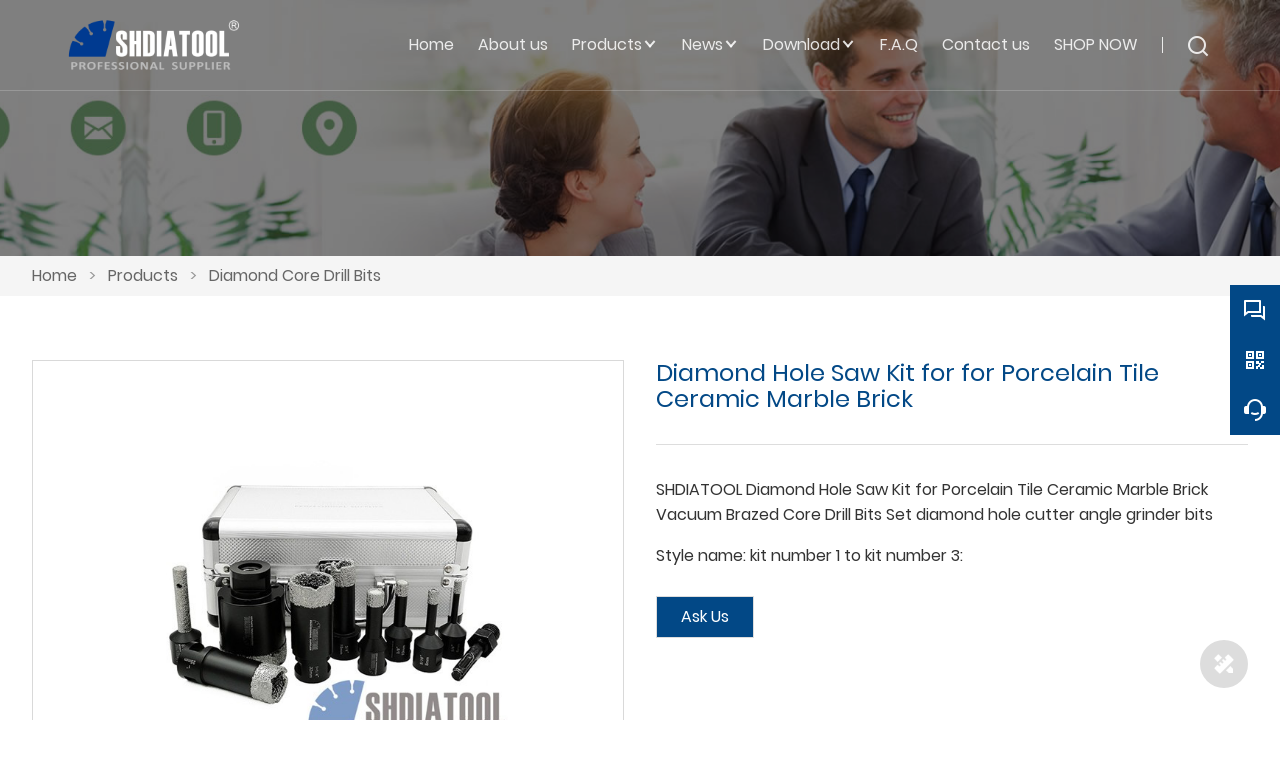

--- FILE ---
content_type: text/html; charset=utf-8
request_url: https://www.diatoolco.com/Diamond-Hole-Saw-Kit-for-for-Porcelain-Tile-Ceramic-Marble-Brick-p.html
body_size: 7511
content:
 <!DOCTYPE html>
<html lang="en">
<head>
<meta charset="utf-8">
<link rel="shortcut icon" href="/Uploads/flash/5e3fa0d96c03d.ico" /><link rel="canonical" href="https://www.diatoolco.com/Diamond-Hole-Saw-Kit-for-for-Porcelain-Tile-Ceramic-Marble-Brick-p.html" />
<meta http-equiv="X-UA-Compatible" content="IE=edge">
<meta name="viewport" content="width=device-width, initial-scale=1">
<title>Diamond Hole Saw Kit for for Porcelain Tile Ceramic Marble Brick</title>
<meta name="keywords" content="diamond hole saw set,tile core bits,porcelain,ceramic,marble,brick " />
<meta name="description" content="SHDIATOOL Diamond Hole Saw Kit for Porcelain Tile Ceramic Marble Brick Vacuum Brazed Core Drill Bits Set
diamond hole cutter
angle grinder bits" />
<meta name="applicable-device"content="pc,mobile">

<meta property="og:locale" content="en" />
<meta property="og:type" content="article" />
<meta property="og:title" content="Diamond Hole Saw Kit for for Porcelain Tile Ceramic Marble Brick">
<meta property="og:url" content="https://www.diatoolco.com/Diamond-Hole-Saw-Kit-for-for-Porcelain-Tile-Ceramic-Marble-Brick-p.html"/>
<meta property="og:image" content="https://www.shdiatool.com/Uploads/pro/Diamond-Hole-Saw-Kit-for-for-Porcelain-Tile-Ceramic-Marble-Brick.106.3-1.jpg"> 
<meta property="og:description" content="SHDIATOOL Diamond Hole Saw Kit for Porcelain Tile Ceramic Marble Brick Vacuum Brazed Core Drill Bits Set
diamond hole cutter
angle grinder bits">

<link rel="stylesheet" href="/xiaoyucms/css/init.css">
<link rel="stylesheet" href="/xiaoyucms/css/style.css">
<link rel="stylesheet" href="/xiaoyucms/css/swiper.css">
<link rel="stylesheet" href="/xiaoyucms/css/iconfont.css">
<link rel="stylesheet" href="/xiaoyucms/css/fancybox.css">
</head>
<body>
<div class="app">
<div class="w101-layout">
<header class="w101-header fixed">
<div class="w101-header-wrap">
<div class="w101-header-logo">
<a href="/"><img src="/Uploads/flash/6836b6d7e6a77.png" class="lazy" data-src="/Uploads/flash/6836b6d7e6a77.png" alt="SHANGHAI DIATOOL CO., LTD.   " data-rulerx="auto x 40"></a>
</div>
<div class="w101-header-nav">
<div class="w101-header-nav-extra">
<ul>
<!--<li class="w101-header-lang">
<a class="w101-header-icon-text" href="javascript:">
<span class="icon"><img src="" class="lazy" data-src="/xiaoyucms/picture/icon_flag_en.png" alt=""></span>
<span class="text">English</span>
</a>
<dl>
                                    <dd>
                                        <a class="w101-header-icon-text" href="javascript:">
                                            <span class="icon">
                                                <img src="" class="lazy" data-src="/xiaoyucms/picture/icon_flag_en.png" alt="">
                                            </span>
                                            <span class="text">English</span>
                                        </a>
                                    </dd>
                                    <dd>
                                        <a class="w101-header-icon-text" href="javascript:">
                                            <span class="icon">
                                                <img src="" class="lazy" data-src="/xiaoyucms/picture/icon_flag_cn.png" alt="">
                                            </span>
                                            <span class="text">简体中文</span>
                                        </a>
                                    </dd>
                                    <dd>
                                        <a class="w101-header-icon-text" href="javascript:">
                                            <span class="icon">
                                                <img src="" class="lazy" data-src="/xiaoyucms/picture/icon_flag_ko.png" alt="">
                                            </span>
                                            <span class="text">한국어</span>
                                        </a>
                                    </dd>
                                    <dd>
                                        <a class="w101-header-icon-text" href="javascript:">
                                            <span class="icon">
                                                <img src="" class="lazy" data-src="/xiaoyucms/picture/icon_flag_ja.png" alt="">
                                            </span>
                                            <span class="text">日本語</span>
                                        </a>
                                    </dd>
                                    <dd>
                                        <a class="w101-header-icon-text" href="javascript:">
                                            <span class="icon">
                                                <img src="" class="lazy" data-src="/xiaoyucms/picture/icon_flag_de.png" alt="">
                                            </span>
                                            <span class="text">Deutsch</span>
                                        </a>
                                    </dd>
                                    <dd>
                                        <a class="w101-header-icon-text" href="javascript:">
                                            <span class="icon">
                                                <img src="" class="lazy" data-src="/xiaoyucms/picture/icon_flag_hi.png" alt="">
                                            </span>
                                            <span class="text">हिंदी</span>
                                        </a>
                                    </dd>
                                    <dd>
                                        <a class="w101-header-icon-text" href="javascript:">
                                            <span class="icon">
                                                <img src="" class="lazy" data-src="/xiaoyucms/picture/icon_flag_fr.png" alt="">
                                            </span>
                                            <span class="text">Français</span>
                                        </a>
                                    </dd>
</dl>
</li>-->
<li class="w101-header-search">
<a class="w101-header-icon-text" href="#search-bar" rel="search:open">
<span class="icon"><i class="w101-iconfont icon-search-line"></i></span>
</a>
</li>
</ul>
</div>
<div class="w101-header-nav-menu">
<ul>
<style>
	.current-menu-item {
		border: 0px solid #00AB6C;
		background-color:#555555;
	}
</style>
<li class=""><a href="/" title="Home">Home</span></li>
<li class=""><a href=" /About-us.html" title="About us">About us</a></li>

		
		<li class=""><a href="/english.html" title="Products"><span>Products</span><span class="arrow"></span></a>

			<dl>

											<dd class="">
								<a href="/Diamond-Saw-Blade.html" title="Diamond Saw Blade(General Purpose)"><span>Diamond Saw Blade(General Purpose)</span><span class="arrow"></span></a>

								<dl>
									<dd class="">
											<a href="/Segmented-Diamond-Blade.html" title="Segmented Diamond Blade">Segmented Diamond Blade</a>
										</dd><dd class="">
											<a href="/Diamond-Turbo-Blade.html" title="Diamond Turbo Blade">Diamond Turbo Blade</a>
										</dd><dd class="">
											<a href="/Continue-Rim.html" title="Diamond Continue Rim Blade">Diamond Continue Rim Blade</a>
										</dd>								</dl>					</dd><dd class="">
							<a href="/Ceramic-Tile-Blade.html" title="Ceramic Tile Blade">
							<span>Ceramic Tile Blade</span></a>

												</dd>							<dd class="">
								<a href="/Granite-Marble-blade.html" title="Granite & Marble blade"><span>Granite & Marble blade</span><span class="arrow"></span></a>

								<dl>
									<dd class="">
											<a href="/Granite-Blade.html" title="Granite Blade">Granite Blade</a>
										</dd><dd class="">
											<a href="/Marble-Blade.html" title="Marble Blade">Marble Blade</a>
										</dd>								</dl>					</dd><dd class="">
							<a href="/Concrete-Asphalt-Blade.html" title="Concrete Asphalt Blade">
							<span>Concrete Asphalt Blade</span></a>

												</dd><dd class="">
							<a href="/Diamond-Core-Drill-Bits.html" title="Diamond Core Drill Bits">
							<span>Diamond Core Drill Bits</span></a>

												</dd><dd class="">
							<a href="/Diamond-Grinding-Wheel.html" title="Diamond Grinding Wheel">
							<span>Diamond Grinding Wheel</span></a>

												</dd><dd class="">
							<a href="/Diamond-Polishing-Pads.html" title="Diamond Polishing Pads">
							<span>Diamond Polishing Pads</span></a>

												</dd>							<dd class="">
								<a href="/Vacuum-Brazed-Diamond-Tools.html" title="Vacuum Brazed Diamond Tools"><span>Vacuum Brazed Diamond Tools</span><span class="arrow"></span></a>

								<dl>
									<dd class="">
											<a href="/Vacuum-Brazed-Diamond-blade.html" title="Vacuum Brazed Diamond blade">Vacuum Brazed Diamond blade</a>
										</dd><dd class="">
											<a href="/Vacuum-Brazed-Core-Bits.html" title="Vacuum Brazed Core Bits">Vacuum Brazed Core Bits</a>
										</dd><dd class="">
											<a href="/Vacuum-Brazed-Grinding-Wheel.html" title="Vacuum Brazed Grinding Wheel">Vacuum Brazed Grinding Wheel</a>
										</dd><dd class="">
											<a href="/Vacuum-Brazed-Router-Bits.html" title="Vacuum Brazed Router Bits">Vacuum Brazed Router Bits</a>
										</dd>								</dl>					</dd>							<dd class="">
								<a href="/Electroplated-Diamond-Tools.html" title="Electroplated Diamond Tools"><span>Electroplated Diamond Tools</span><span class="arrow"></span></a>

								<dl>
									<dd class="">
											<a href="/Electroplated-Diamond-Blade.html" title="Electroplated Diamond Blade">Electroplated Diamond Blade</a>
										</dd><dd class="">
											<a href="/Electroplated-Diamond-Wheel.html" title="Electroplated Diamond Wheel">Electroplated Diamond Wheel</a>
										</dd>								</dl>					</dd><dd class="">
							<a href="/TCT-SAW-BLADE.html" title="TCT SAW BLADE">
							<span>TCT SAW BLADE</span></a>

												</dd><dd class="">
							<a href="/Diamond-Engraving-Bit.html" title="Diamond Engraving Bit">
							<span>Diamond Engraving Bit</span></a>

												</dd><dd class="">
							<a href="/Abrasive-Tools.html" title="Abrasive Tools">
							<span>Abrasive Tools</span></a>

												</dd><dd class="">
							<a href="/Accessories.html" title="Accessories">
							<span>Accessories</span></a>

												</dd>			</dl>
			</li>
		<li class=""><a href="/News.html" title="News"><span>News</span><span class="arrow"></span></a>

			<dl>

				<dd class="">
							<a href="/Company-news.html" title="Company news">
							<span>Company news</span></a>

												</dd><dd class="">
							<a href="/Industry-news.html" title="Industry-news">
							<span>Industry-news</span></a>

												</dd>			</dl>
			</li>
		<li class=""><a href="/Download.html" title="Download"><span>Download</span><span class="arrow"></span></a>

			<dl>

				<dd class="">
							<a href="/Product-Catalogue.html" title="Product Catalogue">
							<span>Product Catalogue</span></a>

												</dd>			</dl>
			</li><li class=""><a href="/Faq.html" title="F.A.Q">F.A.Q</a></li>

		<li class=""><a href="/Contact-us.html" title="Contact us">Contact us</a></li>

		<li class=""><a href="https://www.shdiatool.com" title="SHOP NOW">SHOP NOW</a></li>

		</ul>
</div>
</div>
<div class="w101-header-trigger" rel="header:toggle">
<span></span>
<span></span>
<span></span>
</div>
</div>
</header>

<main class="w101-container">
<section class="w101-section seamless">
<div class="w101-inner-backing" data-rulerx="1920 x 384 [5:1]">
<div class="w101-inner-backing-wrap">
<img src="" class="lazy" data-src="/Uploads/flash/6835819417223.jpg" alt="">
<span class="w101-inner-backing-mask"></span>
</div>
</div>
</section>

<section class="w101-section">
<div class="w101-crumb">
<div class="w101-wrapper">
<div class="w101-crumb-wrap">
<ul class="w101-crumb-list">
<li class="w101-crumb-item"><a href="/" title="Home">Home</a></li>
<li class="w101-crumb-item"><span> > </span></li>
 <li class="w101-crumb-item"><a href="/english.html" title="Products"><span>Products</span></a></li><li class="w101-crumb-item"><span> > </span></li>
 <li class="w101-crumb-item"><a href="/Diamond-Core-Drill-Bits.html" title="Diamond Core Drill Bits"><span>Diamond Core Drill Bits</span></a></li></ul>
</div>
</div>
</div>
</section>

<section class="w101-section">
<div class="w101-wrapper w101-product-detail">
<div class="w101-grid gutter-lg gutter-sm@sm gutter-md@md">
<div class="w101-grid-row">
<div class="w101-grid-col col-3-6 col-1-1@md">
<div class="w101-product-detail-gallery">
<div class="w101-product-detail-preview">
<div class="swiper-container swiper-no-swiping w101-product-detail-preview-swiper">
<div class="swiper-wrapper">

<div class="swiper-slide">
<a href="/Uploads/pro/Diamond-Hole-Saw-Kit-for-for-Porcelain-Tile-Ceramic-Marble-Brick.106.3-1.jpg" class="w101-product-detail-preview-item" data-fancybox="gallery" data-rulerx="800 x 600 [4:3]">
<img src="/Uploads/pro/Diamond-Hole-Saw-Kit-for-for-Porcelain-Tile-Ceramic-Marble-Brick.106.3-1.jpg" class="swiper-lazy" data-src="/Uploads/pro/Diamond-Hole-Saw-Kit-for-for-Porcelain-Tile-Ceramic-Marble-Brick.106.3-1.jpg" alt="Diamond Hole Saw Kit for for Porcelain Tile Ceramic Marble Brick">
</a>
</div><div class="swiper-slide">
<a href="/Uploads/pro/Diamond-Hole-Saw-Kit-for-for-Porcelain-Tile-Ceramic-Marble-Brick.106.3-2.jpg" class="w101-product-detail-preview-item" data-fancybox="gallery" data-rulerx="800 x 600 [4:3]">
<img src="/Uploads/pro/Diamond-Hole-Saw-Kit-for-for-Porcelain-Tile-Ceramic-Marble-Brick.106.3-2.jpg" class="swiper-lazy" data-src="/Uploads/pro/Diamond-Hole-Saw-Kit-for-for-Porcelain-Tile-Ceramic-Marble-Brick.106.3-2.jpg" alt="Diamond Hole Saw Kit for for Porcelain Tile Ceramic Marble Brick">
</a>
</div><div class="swiper-slide">
<a href="/Uploads/pro/Diamond-Hole-Saw-Kit-for-for-Porcelain-Tile-Ceramic-Marble-Brick.106.3-3.jpg" class="w101-product-detail-preview-item" data-fancybox="gallery" data-rulerx="800 x 600 [4:3]">
<img src="/Uploads/pro/Diamond-Hole-Saw-Kit-for-for-Porcelain-Tile-Ceramic-Marble-Brick.106.3-3.jpg" class="swiper-lazy" data-src="/Uploads/pro/Diamond-Hole-Saw-Kit-for-for-Porcelain-Tile-Ceramic-Marble-Brick.106.3-3.jpg" alt="Diamond Hole Saw Kit for for Porcelain Tile Ceramic Marble Brick">
</a>
</div><div class="swiper-slide">
<a href="/Uploads/pro/Diamond-Hole-Saw-Kit-for-for-Porcelain-Tile-Ceramic-Marble-Brick.106.3-4.jpg" class="w101-product-detail-preview-item" data-fancybox="gallery" data-rulerx="800 x 600 [4:3]">
<img src="/Uploads/pro/Diamond-Hole-Saw-Kit-for-for-Porcelain-Tile-Ceramic-Marble-Brick.106.3-4.jpg" class="swiper-lazy" data-src="/Uploads/pro/Diamond-Hole-Saw-Kit-for-for-Porcelain-Tile-Ceramic-Marble-Brick.106.3-4.jpg" alt="Diamond Hole Saw Kit for for Porcelain Tile Ceramic Marble Brick">
</a>
</div>
</div>
</div>
</div>

<div class="w101-product-detail-thumb">
<div class="swiper-container w101-product-detail-thumb-swiper">
<div class="swiper-wrapper">

<div class="swiper-slide">
<div class="w101-product-detail-thumb-item" data-rulerx="800 x 600 [4:3]">
<img src="" class="swiper-lazy" data-src="/Uploads/pro/Diamond-Hole-Saw-Kit-for-for-Porcelain-Tile-Ceramic-Marble-Brick.106.3-1.jpg" alt="Diamond Hole Saw Kit for for Porcelain Tile Ceramic Marble Brick">
</div>
</div><div class="swiper-slide">
<div class="w101-product-detail-thumb-item" data-rulerx="800 x 600 [4:3]">
<img src="" class="swiper-lazy" data-src="/Uploads/pro/Diamond-Hole-Saw-Kit-for-for-Porcelain-Tile-Ceramic-Marble-Brick.106.3-2.jpg" alt="Diamond Hole Saw Kit for for Porcelain Tile Ceramic Marble Brick">
</div>
</div><div class="swiper-slide">
<div class="w101-product-detail-thumb-item" data-rulerx="800 x 600 [4:3]">
<img src="" class="swiper-lazy" data-src="/Uploads/pro/Diamond-Hole-Saw-Kit-for-for-Porcelain-Tile-Ceramic-Marble-Brick.106.3-3.jpg" alt="Diamond Hole Saw Kit for for Porcelain Tile Ceramic Marble Brick">
</div>
</div><div class="swiper-slide">
<div class="w101-product-detail-thumb-item" data-rulerx="800 x 600 [4:3]">
<img src="" class="swiper-lazy" data-src="/Uploads/pro/Diamond-Hole-Saw-Kit-for-for-Porcelain-Tile-Ceramic-Marble-Brick.106.3-4.jpg" alt="Diamond Hole Saw Kit for for Porcelain Tile Ceramic Marble Brick">
</div>
</div>
</div>
</div>
</div>
</div>
</div>

<div class="w101-grid-col col-3-6 col-1-1@md">
<div class="product-intro">
<div class="title"><h1>Diamond Hole Saw Kit for for Porcelain Tile Ceramic Marble Brick</h1></div>
<div class="desc"><p>SHDIATOOL Diamond Hole Saw Kit for Porcelain Tile Ceramic Marble Brick Vacuum Brazed Core Drill Bits Set
diamond hole cutter
angle grinder bits</p></div>
<div class="attrs">
<ul>
    
    

<li><label>Style name: kit number 1 to kit number 3:</label><span></span></li> 

 

 

 

 

 

</ul>
</div>

<div class="action"><a href="#inquiry-area" class="button accents"><span>Ask Us</span></a></div>
</div>
</div>
</div>
<div class="w101-grid-row">
<div class="w101-grid-col col-1-1">
<div class="w101-product-detail-content">
<div class="w101-product-detail-anchor">
<div class="w101-product-detail-anchor-wrap">
<ul class="w101-product-detail-anchor-list">
<li class="w101-product-detail-anchor-item active" data-tab="detail">Information</li>
<li class="w101-product-detail-anchor-item" data-tab="desc">Description</li>
<!--<li class="w101-product-detail-anchor-item" data-tab="video">Video</li>
<li class="w101-product-detail-anchor-item" data-tab="attr">Downloads</li>-->
</ul>
</div>
</div>
<div class="w101-product-detail-container ueditor-container">
<div id="desc" class="w101-product-detail-card active">
<p>
	<span style="font-size:16px;font-family:Arial;">We have 3 kinds core drill bits kit for you.</span> 
</p>
<p>
	<strong><span style="font-size:16px;font-family:Arial;">Kit number one contains:</span></strong> 
</p>
<p>
	<span style="font-size:16px;font-family:Arial;">8-Piece Core Drill bits:</span><strong></strong><span style="font-size:16px;font-family:Arial;">6/8/10/13/19/25/32/51mm(1/6",5/16",3/8",1/2",3/4",1",1-1/4",2")</span><br />
<span style="font-size:16px;font-family:Arial;"> 1-Piece 10mm Finger Bit</span><br />
<span style="font-size:16px;font-family:Arial;"> 1-Piece SDS Adapter</span> 
</p>
<p>
	<strong><strong><span style="font-size:16px;font-family:Arial;">Kit number two contains:</span></strong><br />
</strong> 
</p>
<p>
	<span style="font-size:16px;font-family:Arial;">5-Piece Core Drill bits:</span><br />
<span style="font-size:16px;font-family:Arial;"> 19/25/35/45/51mm(3/4",1",1-3/8",1-3/4",2")</span><br />
<span style="font-size:16px;font-family:Arial;"> 1-Piece 20mm Finger Bit</span><br />
<span style="font-size:16px;font-family:Arial;"> 1-Piece SDS Adapter</span> 
</p>
<p>
	<strong><span style="font-size:16px;font-family:Arial;">Kit number three contains:</span></strong> 
</p>
<span style="font-size:16px;font-family:Arial;">6-Piece Core Drill bits:</span><br />
<span style="font-size:16px;font-family:Arial;"> 25/35/45/51/65/76mm(1",1-3/8",1-3/4",2",2-1/2",3")</span><br />
<span style="font-size:16px;font-family:Arial;"> 1-Piece 25mm Finger Bit</span><br />
<strong><span style="font-size:16px;font-family:Arial;">Specification:</span></strong><br />
<span style="font-size:16px;font-family:Arial;"> Core Drill Bits: </span><br />
<span style="font-size:16px;font-family:Arial;"> Diameter 6-16mm：35mm Max working depth, 10mm Diamond height, Total Length 62mm</span><br />
<span style="font-size:16px;font-family:Arial;"> 6mm-16mm bits with Wax inside helps cooling the bits</span><br />
<span style="font-size:16px;font-family:Arial;"> Diameter 19-152mm：50mm Max working depth, 15mm Diamond height, Total Length 75mm</span><br />
<span style="font-size:16px;font-family:Arial;"> **The Thread of Core bits are 5/8-Inch-11, Recommended Machine: angle grinder**</span><br />
<span style="font-size:16px;font-family:Arial;"> If you fit them on drill or other machine, you need an adapter, such as SDS, hex, Round plus shank...</span><br />
<br />
<span style="font-size:16px;font-family:Arial;"> Diamond Finger Bits:</span><br />
<p>
	<span style="font-size:16px;font-family:Arial;">10MM Diameter, 50MM workable length, 5/8-11 thread, Total Length: 75mm, Grit #50/60</span> 
</p>
<p>
	<span style="font-size:16px;font-family:Arial;">20MM Diameter, 50MM workable length, 5/8-11 thread, Total Length: 65mm, Grit #50/60</span> 
</p>
<p>
	<span style="font-size:16px;font-family:Arial;">10MM Diameter, 50MM workable length, 5/8-11 thread, Total Length: 65mm, Grit #50/60</span> 
</p>
<span style="font-size:16px;font-family:Arial;">SDS Adapter:</span><br />
<span style="font-size:16px;font-family:Arial;"> This Adapter could change the connection of diamond bits from 5/8-Inch-11 to SDS</span><br />
<span style="font-size:16px;font-family:Arial;"> Application :</span><br />
<span style="font-size:16px;font-family:Arial;"> Dry/wet drilling for porcelain tile, granite, marble, stone, Masonry, brick... </span><br />
<span style="font-size:16px;font-family:Arial;"> Feature:</span><br />
<span style="font-size:16px;font-family:Arial;"> 1.Fast and Smooth drilling</span><br />
<span style="font-size:16px;font-family:Arial;"> 2. Long lifetime</span><br />
<span style="font-size:16px;font-family:Arial;"> 3. Less Chipping</span><br />
<span style="font-size:16px;font-family:Arial;"> 4. Minimizing any breakage</span><br />
<span style="font-size:16px;font-family:Arial;"> 5. Less loss of material</span><br />
<span style="font-size:16px;font-family:Arial;"> 6. Less heat generation</span><br />
<span style="font-size:16px;font-family:Arial;"> 7. Better finish quality</span></div>

<div id="detail" class="w101-product-detail-card">
<p>
	<span style="font-size:16px;font-family:Arial;">We have 3 kinds core drill bits kit for you.</span> 
</p>
<p>
	<strong><span style="font-size:16px;font-family:Arial;">Kit number one contains:</span></strong> 
</p>
<p>
	<span style="font-size:16px;font-family:Arial;">8-Piece Core Drill bits:</span><strong></strong><span style="font-size:16px;font-family:Arial;">6/8/10/13/19/25/32/51mm(1/6",5/16",3/8",1/2",3/4",1",1-1/4",2")</span><br />
<span style="font-size:16px;font-family:Arial;"> 1-Piece 10mm Finger Bit</span><br />
<span style="font-size:16px;font-family:Arial;"> 1-Piece SDS Adapter</span> 
</p>
<p>
	<strong><strong><span style="font-size:16px;font-family:Arial;">Kit number two contains:</span></strong><br />
</strong> 
</p>
<p>
	<span style="font-size:16px;font-family:Arial;">5-Piece Core Drill bits:</span><br />
<span style="font-size:16px;font-family:Arial;"> 19/25/35/45/51mm(3/4",1",1-3/8",1-3/4",2")</span><br />
<span style="font-size:16px;font-family:Arial;"> 1-Piece 20mm Finger Bit</span><br />
<span style="font-size:16px;font-family:Arial;"> 1-Piece SDS Adapter</span> 
</p>
<p>
	<strong><span style="font-size:16px;font-family:Arial;">Kit number three contains:</span></strong> 
</p>
<span style="font-size:16px;font-family:Arial;">6-Piece Core Drill bits:</span><br />
<span style="font-size:16px;font-family:Arial;"> 25/35/45/51/65/76mm(1",1-3/8",1-3/4",2",2-1/2",3")</span><br />
<span style="font-size:16px;font-family:Arial;"> 1-Piece 25mm Finger Bit</span><br />
<strong><span style="font-size:16px;font-family:Arial;">Specification:</span></strong><br />
<span style="font-size:16px;font-family:Arial;"> Core Drill Bits: </span><br />
<span style="font-size:16px;font-family:Arial;"> Diameter 6-16mm：35mm Max working depth, 10mm Diamond height, Total Length 62mm</span><br />
<span style="font-size:16px;font-family:Arial;"> 6mm-16mm bits with Wax inside helps cooling the bits</span><br />
<span style="font-size:16px;font-family:Arial;"> Diameter 19-152mm：50mm Max working depth, 15mm Diamond height, Total Length 75mm</span><br />
<span style="font-size:16px;font-family:Arial;"> **The Thread of Core bits are 5/8-Inch-11, Recommended Machine: angle grinder**</span><br />
<span style="font-size:16px;font-family:Arial;"> If you fit them on drill or other machine, you need an adapter, such as SDS, hex, Round plus shank...</span><br />
<br />
<span style="font-size:16px;font-family:Arial;"> Diamond Finger Bits:</span><br />
<p>
	<span style="font-size:16px;font-family:Arial;">10MM Diameter, 50MM workable length, 5/8-11 thread, Total Length: 75mm, Grit #50/60</span> 
</p>
<p>
	<span style="font-size:16px;font-family:Arial;">20MM Diameter, 50MM workable length, 5/8-11 thread, Total Length: 65mm, Grit #50/60</span> 
</p>
<p>
	<span style="font-size:16px;font-family:Arial;">10MM Diameter, 50MM workable length, 5/8-11 thread, Total Length: 65mm, Grit #50/60</span> 
</p>
<span style="font-size:16px;font-family:Arial;">SDS Adapter:</span><br />
<span style="font-size:16px;font-family:Arial;"> This Adapter could change the connection of diamond bits from 5/8-Inch-11 to SDS</span><br />
<span style="font-size:16px;font-family:Arial;"> Application :</span><br />
<span style="font-size:16px;font-family:Arial;"> Dry/wet drilling for porcelain tile, granite, marble, stone, Masonry, brick... </span><br />
<span style="font-size:16px;font-family:Arial;"> Feature:</span><br />
<span style="font-size:16px;font-family:Arial;"> 1.Fast and Smooth drilling</span><br />
<span style="font-size:16px;font-family:Arial;"> 2. Long lifetime</span><br />
<span style="font-size:16px;font-family:Arial;"> 3. Less Chipping</span><br />
<span style="font-size:16px;font-family:Arial;"> 4. Minimizing any breakage</span><br />
<span style="font-size:16px;font-family:Arial;"> 5. Less loss of material</span><br />
<span style="font-size:16px;font-family:Arial;"> 6. Less heat generation</span><br />
<span style="font-size:16px;font-family:Arial;"> 7. Better finish quality</span></div>
<!--
<div id="video" class="w101-product-detail-card">
<p>
<video controls="" poster="/xiaoyucms/picture/video.jpg" src="/xiaoyucms/file/video.mp4">
Your browser does not support video
</video>
</p>
</div>

<div id="attr" class="w101-product-detail-card">
<ul>
                                                <li style="margin-bottom: 8px">
                                                    <a href="javascript:">Product-color-scheme.pdf</a>
                                                </li>
                                                <li style="margin-bottom: 8px">
                                                    <a href="javascript:">Product-color-scheme.pdf</a>
                                                </li>
                                                <li style="margin-bottom: 8px">
                                                    <a href="javascript:">Product-color-scheme.pdf</a>
                                                </li>
                                                <li style="margin-bottom: 8px">
                                                    <a href="javascript:">Product-color-scheme.pdf</a>
                                                </li>
</ul>
</div>
-->
</div>
</div>
</div>

<div class="w101-grid-col col-1-1">
<div class="w101-product-widget">
<div class="w101-product-widget-wrap">
<div class="w101-product-widget-title"><span>Related Products</span></div>
<div class="w101-product-widget-list">
<a href="/6-68mm-Diamond-Hole-Saw-Kit-Diamond-Core-Drill-Bit-Set-with-Hex-Adapter-Drilling-Bit-Tile-Cutter-Hole-Opener-for-Angle-Grinder-p.html"  title="6-68mm Diamond Hole Saw Kit Diamond Core Drill Bit Set with Hex Adapter Drilling Bit Tile Cutter Hole Opener for Angle Grinder" class="w101-product-widget-item">
<div class="w101-product-widget-content">
<div class="w101-product-widget-cover" data-rulerx="800 x 600 [4:3]">
<div class="w101-product-widget-cover-wrap">
<img src="" class="lazy" data-src="/Uploads/pro/6-68mm-Diamond-Hole-Saw-Kit-Diamond-Core-Drill-Bit-Set-with-Hex-Adapter-Drilling-Bit-Tile-Cutter-Hole-Opener-for-Angle-Grinder.520.1.jpg" alt="6-68mm Diamond Hole Saw Kit Diamond Core Drill Bit Set with Hex Adapter Drilling Bit Tile Cutter Hole Opener for Angle Grinder" title="6-68mm Diamond Hole Saw Kit Diamond Core Drill Bit Set with Hex Adapter Drilling Bit Tile Cutter Hole Opener for Angle Grinder">
</div>
</div>
<div class="w101-product-widget-intro"><span>6-68mm Diamond Hole Saw Kit Diamond Core Drill Bit Set with Hex Adapter Drilling Bit Tile Cutter Hole Opener for Angle Grinder</span></div>
</div>
<p><strong>Price : </strong><span style="color:#f00; font-size:14px;">27.72USD/Set</span></p></a><a href="/Carbide-Countersink-Diamond-Drill-Core-Positioning-Bit-Tile-Marble-Carbide-Triangular-Drill-Bit-with-Quick-Change-Shank-p.html"  title="6mm Carbide Countersink Diamond Drill Core Positioning Bit Tile Marble Carbide Triangular Drill Bit with Quick Change Shank" class="w101-product-widget-item">
<div class="w101-product-widget-content">
<div class="w101-product-widget-cover" data-rulerx="800 x 600 [4:3]">
<div class="w101-product-widget-cover-wrap">
<img src="" class="lazy" data-src="/Uploads/pro/6mm-Carbide-Countersink-Diamond-Drill-Core-Positioning-Bit-Carbide.248.1.jpg" alt="6mm Carbide Countersink Diamond Drill Core Positioning Bit Tile Marble Carbide Triangular Drill Bit with Quick Change Shank" title="6mm Carbide Countersink Diamond Drill Core Positioning Bit Tile Marble Carbide Triangular Drill Bit with Quick Change Shank">
</div>
</div>
<div class="w101-product-widget-intro"><span>6mm Carbide Countersink Diamond Drill Core Positioning Bit Tile Marble Carbide Triangular Drill Bit with Quick Change Shank</span></div>
</div>
<p><strong>Price : </strong><span style="color:#f00; font-size:14px;">0.62USD</span></p></a><a href="/7PCS-SHDIATOOL-Vacuum-Brazed-M14-Diamond-Core-Drill-Bit-Set-Diamond-Tools-Cutting-Bit-Tile-Hole-Saw-Kit-for-Angle-grinder-p.html"  title="7PCS SHDIATOOL Vacuum Brazed M14 Diamond Core Drill Bit Set Diamond Tools Cutting Bit Tile Hole Saw Kit for Angle grinder" class="w101-product-widget-item">
<div class="w101-product-widget-content">
<div class="w101-product-widget-cover" data-rulerx="800 x 600 [4:3]">
<div class="w101-product-widget-cover-wrap">
<img src="" class="lazy" data-src="/Uploads/pro/Vacuum-Brazed-Diamond-Core-Drill-Bit-Set-Diamond-Tools-Cutting-Bit-Tile-Hole-Saw-Kit.339.1.jpg" alt="7PCS SHDIATOOL Vacuum Brazed M14 Diamond Core Drill Bit Set Diamond Tools Cutting Bit Tile Hole Saw Kit for Angle grinder" title="7PCS SHDIATOOL Vacuum Brazed M14 Diamond Core Drill Bit Set Diamond Tools Cutting Bit Tile Hole Saw Kit for Angle grinder">
</div>
</div>
<div class="w101-product-widget-intro"><span>7PCS SHDIATOOL Vacuum Brazed M14 Diamond Core Drill Bit Set Diamond Tools Cutting Bit Tile Hole Saw Kit for Angle grinder</span></div>
</div>
<p><strong>Price : </strong><span style="color:#f00; font-size:14px;">31.54USD/Set</span></p></a><a href="/Diamond-Core-Drill-Bit-kit-Set-Hole-Cutter-Diamond-Drilling-Bit-With-Aluminum-Box-p.html"  title="Dia 6 8 10 12 20 35 45 68 HEX Diamond Core Drill Bit kit Set Hole Cutter Diamond Drilling Bit With Aluminum Box" class="w101-product-widget-item">
<div class="w101-product-widget-content">
<div class="w101-product-widget-cover" data-rulerx="800 x 600 [4:3]">
<div class="w101-product-widget-cover-wrap">
<img src="" class="lazy" data-src="/Uploads/pro/Diamond-Core-Drill-Bit-kit-Set-Hole-Cutter-Diamond-Drilling-Bit-With-Aluminum-Box.290.1.jpg" alt="Dia 6 8 10 12 20 35 45 68 HEX Diamond Core Drill Bit kit Set Hole Cutter Diamond Drilling Bit With Aluminum Box" title="Dia 6 8 10 12 20 35 45 68 HEX Diamond Core Drill Bit kit Set Hole Cutter Diamond Drilling Bit With Aluminum Box">
</div>
</div>
<div class="w101-product-widget-intro"><span>Dia 6 8 10 12 20 35 45 68 HEX Diamond Core Drill Bit kit Set Hole Cutter Diamond Drilling Bit With Aluminum Box</span></div>
</div>
<p><strong>Price : </strong><span style="color:#f00; font-size:14px;">27.72USD/Set</span></p></a></div>
</div>
</div>
</div>

<div class="w101-grid-col col-1-1">
<div class="w101-product-widget">
<div class="w101-product-widget-wrap">
<div class="w101-product-widget-title"><span>Product Tags</span></div>
<div class="w101-tags tags-wrap">
<div class="w101-tags-list">

<a href="/tags/diamond+hole+saw+set.html" class="w101-tags-item" title="diamond hole saw set">diamond hole saw set</a><a href="/tags/core+drill+bit.html" class="w101-tags-item" title="core drill bit">core drill bit</a><a href="/tags/granite.html" class="w101-tags-item" title="granite">granite</a><a href="/tags/marble.html" class="w101-tags-item" title="marble">marble</a><a href="/tags/masonry.html" class="w101-tags-item" title="masonry">masonry</a><a href="/tags/concrete.html" class="w101-tags-item" title="concrete">concrete</a><a href="/tags/ceramic.html" class="w101-tags-item" title="ceramic">ceramic</a>
</div>
</div>
</div>
</div>
</div></div>

</div>
</div>
</section>

<section class="w101-section" id="inquiry-area">
<div class="w101-inquiry">
<div class="w101-wrapper">
<div class="w101-inquiry-wrap">
<div class="w101-inquiry-alert">Get the latest price? We'll respond as soon as possible(within 12 hours)</div>
<form action="/?m=Inquirys&a=check"  method="post" class="w101-inquiry-form">

<input type="hidden" name="pid" value="106">
<input type="hidden" name="device" value="0"/>
<div class="item item-half" style="display:none">
<div class="inner-message-half">
<input type="text" class="input-lg form-full" value="Diamond Hole Saw Kit for for Porcelain Tile Ceramic Marble Brick - A85458" name="product" id="name" ></div>
</div>

<div class="form-group" style="display:none">
<label for="number" class="col-sm-3 control-label">Order quantity：</label>
<div class="col-sm-6">
<input type="number" name="num" class="form-control" id="number" value="100">
</div>
</div>

<div class="form-group" style="display:none">
<label for="fax" class="col-sm-3 control-label">Fax：</label>
<div class="col-sm-6">
<input type="text" name="fax" class="form-control" id="fax">
</div>
</div>

<div class="form-group" style="display:none">
<label for="fax" class="col-sm-3 control-label">add：</label>
<div class="col-sm-6">
<input type="text" name="add" class="form-control" id="fax">
</div>
</div>


<div class="w101-inquiry-form-item col-1-2">
<label class="w101-inquiry-label">Name:</label>
<input type="text" class="w101-inquiry-input" placeholder="What's your name?" name="name">
</div>

<div class="w101-inquiry-form-item col-1-2">
<label class="w101-inquiry-label">Phone:</label>
<input type="text" class="w101-inquiry-input" placeholder="Area Code:" name="area" style="width:15%;display:inline-block;gap:5%;">
<input type="text" class="w101-inquiry-input" placeholder="Bast contact number:" name="tel" style="width:84%;display:inline-block;gap:5%;">
</div>

<div class="w101-inquiry-form-item col-1-2">
<label class="w101-inquiry-label"><em>*</em>Email:</label>
<input type="text" class="w101-inquiry-input" name="email" placeholder="Bast contact email:" required="required" oninvalid="setCustomValidity('Please fill in this field');" oninput="setCustomValidity('');">
</div>

<div class="w101-inquiry-form-item col-1-2">
<label class="w101-inquiry-label">Company:</label>
<input type="text" class="w101-inquiry-input" placeholder="Your company name:" name="company">
</div>

<div class="w101-inquiry-form-item">
<label class="w101-inquiry-label"><em>*</em>Message:</label>
<textarea rows="5" class="w101-inquiry-textarea" placeholder="What do you wish to enquire about?" name="contents" required="required" oninvalid="setCustomValidity('Please fill in this field');" oninput="setCustomValidity('');"></textarea>
</div>

<div class="w101-inquiry-form-item">
<button class="w101-inquiry-button" type="submit" name="submit"><span>Submit</span></button>
<label class="w101-inquiry-checkbox">
<input type="checkbox" checked="">
<span>Agreed <a href="javascript:">privacy policy</a></span>
</label>
</div>
</form>
</div>
</div>
</div>
</section>

</main>
<footer class="w101-footer">
<div class="w101-wrapper">
<div class="w101-footer-wrap">
<div class="w101-footer-content">
<ul>
<li>
<dl>
<dd><span class="w101-footer-label"><a href="" title="Quick links">Quick links</a></span></dd><dd><span class="w101-footer-label"><a href="" title="HOME">HOME</a></span></dd><dd><span class="w101-footer-label"><a href="products.html" title="PRODUCTS">PRODUCTS</a></span></dd><dd><span class="w101-footer-label"><a href="news.html" title="NEWS">NEWS</a></span></dd><dd><span class="w101-footer-label"><a href="Case.html" title="CASE">CASE</a></span></dd></dl>
</li>
<li>
<dl><dd><span class="w101-footer-label"><a href="products.html" title="PRODUCTS">PRODUCTS</a></span></dd><dd><span class="w101-footer-label"><a href="Event-Chairs.html" title="EVENT CHAIRS">EVENT CHAIRS</a></span></dd><dd><span class="w101-footer-label"><a href="Event-Tables.html" title="EVENT TABLES">EVENT TABLES</a></span></dd><dd><span class="w101-footer-label"><a href="Throne-Chairs.html" title="THRONE CHAIRS">THRONE CHAIRS</a></span></dd><dd><span class="w101-footer-label"><a href="Tableware.html" title="TABLEWARE">TABLEWARE</a></span></dd></dl>
</li>
<li>
<dl><dd><span class="w101-footer-label"><a href="" title="ABOUT US">ABOUT US</a></span></dd><dd><span class="w101-footer-label"><a href="https://www.janyetfurniture.com/Company-Profile.html" title="COMPANY PROFILE">COMPANY PROFILE</a></span></dd><dd><span class="w101-footer-label"><a href="Certificates.html" title="CERTIFICATES">CERTIFICATES</a></span></dd><dd><span class="w101-footer-label"><a href="https://www.janyetfurniture.com/Contact-us.html" title="CONTACT US">CONTACT US</a></span></dd><dd><span class="w101-footer-label"><a href="https://www.janyetfurniture.com/faq.html" title="FAQ">FAQ</a></span></dd></dl>
</li>
<li>
<dl>
<dd class="w101-footer-with-icon">
<span class="w101-footer-icon"><i class="w101-iconfont icon-map-pin-line"></i></span>
<span class="w101-footer-label">Address</span>
<span class="w101-footer-value">
<a href="#">Rm518, No. 118 East Huguang Rd. Shanghai, China</a>
</span>
</dd>

<dd class="w101-footer-with-icon">
<span class="w101-footer-icon"><i class="w101-iconfont icon-mail-line"></i></span>
<span class="w101-footer-label">Email</span>
<span class="w101-footer-value">
<a href="mailto:inquiry@diatoolco.com" target="_blank" rel="nofollow">inquiry@diatoolco.com</a>
</span>
</dd>

<dd class="w101-footer-with-icon">
<span class="w101-footer-icon"><i class="w101-iconfont icon-phone-line"></i></span>
<span class="w101-footer-label">Phone</span>
<span class="w101-footer-value">
<a href="tel:0086-19145442686" target="_blank" rel="nofollow">0086-19145442686</a>
</span>
</dd>

<dd class="w101-footer-icons-group">
<a href="https://www.facebook.com/waimaowangzhan" target="_blank" rel="nofollow"><i class="w101-iconfont icon-facebook-circle-fill"></i></a>
<a href="" target="_blank" rel="nofollow"><i class="w101-iconfont icon-twitter-circle-fill"></i></a>
<a href="https://api.whatsapp.com/send?phone=0086-19145442686" target="_blank" rel="nofollow"><i class="w101-iconfont icon-whatsapp-circle-fill"></i></a>
<a href="" target="_blank" rel="nofollow"><i class="w101-iconfont icon-linkedin-circle-fill"></i></a>
<a href="javascript:"><i class="w101-iconfont icon-skype-circle-fill"></i></a>
</dd>
</dl>
</li>
</ul>
</div>
<div class="w101-footer-extra">
<span>Copyright © 2013-2019  SHANGHAI DIATOOL CO., LTD.    All Rights Reserved. <!-- Go to www.addthis.com/dashboard to customize your tools --><script type="text/javascript" src="//s7.addthis.com/js/300/addthis_widget.js#pubid=ra-4dc6560c443943ed"  async="async"></script>&nbsp;<a href="/sitemap.xml" target="_blank" style="color: #fff;">Sitemap</a></span>
</div>
</div>
</div>
</footer>

<aside class="w101-sidebar">
<div class="w101-sidebar-wrap">
<div class="w101-sidebar-content">
<ul class="w101-sidebar-list">
                        <li class="w101-sidebar-item back-to-home">
                            <a href="/" class="w101-sidebar-trigger">
                                <i class="w101-iconfont icon-home-5-line"></i>
                                <span>Home</span>
                            </a>
                            <div class="w101-sidebar-popover">
                                <div class="w101-sidebar-popover-content">
                                    <span class="w101-sidebar-popover-text">Back to Home</span>
                                </div>
                            </div>
                        </li>
                        <li class="w101-sidebar-item">
                            <a href="javascript:" class="w101-sidebar-trigger">
                                <i class="w101-iconfont icon-question-answer-line"></i>
                                <span>Chat</span>
                            </a>
                            <div class="w101-sidebar-popover">
                                <div class="w101-sidebar-popover-content">
                                    <ul class="w101-sidebar-popover-list">
                                        <li class="w101-sidebar-popover-item">
                                            <a href="https://api.whatsapp.com/send?phone=0086-19145442686" target="_blank" rel="nofollow">
                                                <i class="w101-iconfont icon-whatsapp-fill"></i>
                                                <span>Whatsapp</span>
                                            </a>
                                        </li>
                                        <li class="w101-sidebar-popover-item">
                                            <a href="skype:?chat" target="_blank" rel="nofollow">
                                                <i class="w101-iconfont icon-skype-fill"></i>
                                                <span>Skype</span>
                                            </a>
                                        </li>
                                        <li class="w101-sidebar-popover-item">
                                            <a href="https://www.facebook.com/waimaowangzhan" target="_blank" rel="nofollow">
                                               <i class="w101-iconfont icon-facebook-fill"></i>
                                                <span>Facebook</span>
                                            </a>
                                        </li>
                                       <li class="w101-sidebar-popover-item">
                                            <a href="" target="_blank" rel="nofollow">
                                                <i class="w101-iconfont icon-twitter-fill"></i>
                                                <span>Twitter</span>
                                            </a>
                                        </li>
<!--                                        <li class="w101-sidebar-popover-item">-->
<!--                                            <a href="javascript:">-->
<!--                                                <i class="w101-iconfont icon-messenger-fill"></i>-->
<!--                                                <span>Messenger</span>-->
<!--                                            </a>-->
<!--                                        </li>-->
</ul>
</div>
</div>
</li>
<li class="w101-sidebar-item search-more">
<a href="#search-bar" class="w101-sidebar-trigger" rel="search:open">
<i class="w101-iconfont icon-search-line"></i>
<span>Search</span>
</a>
<div class="w101-sidebar-popover">
<div class="w101-sidebar-popover-content">
<span class="w101-sidebar-popover-text">Search More</span>
</div>
</div>
</li>
                        <li class="w101-sidebar-item">
                            <a href="javascript:" class="w101-sidebar-trigger">
                                <i class="w101-iconfont icon-qr-code"></i>
                                <span>QR</span>
                            </a>
                            <div class="w101-sidebar-popover">
                                <div class="w101-sidebar-popover-content">
                                    <img src="" class="lazy w101-sidebar-popover-image" data-src="/Uploads/flash/683582bcae776.jpg" alt="Wechat">
                                </div>
                            </div>
                        </li>
                        <li class="w101-sidebar-item">
                            <a href="contact-us.html" class="w101-sidebar-trigger">
                                <i class="w101-iconfont icon-customer-service-2-fill"></i>
                                <span>Inquiry</span>
                            </a>
                            <div class="w101-sidebar-popover">
                                <div class="w101-sidebar-popover-content">
                                    <span class="w101-sidebar-popover-text">Inquiry Now</span>
                                </div>
                            </div>
                        </li>
                        <li class="w101-sidebar-item back-to-top">
                            <a href="#" class="w101-sidebar-trigger">
                                <i class="w101-iconfont icon-arrow-up-line"></i>
                                <span>Top</span>
                            </a>
                            <div class="w101-sidebar-popover">
                                <div class="w101-sidebar-popover-content">
                                    <span class="w101-sidebar-popover-text">Back to Top</span>
                                </div>
                            </div>
                        </li>
</ul>
</div>
</div>
</aside>
</div>
<div class="w101-search" id="search-bar">
<div class="w101-search-wrap">
<div class="w101-search-content">
<form autocomplete="off" action="/search/index.html" method="get">
<div class="w101-search-bar">
<input type="text" name="name" placeholder="Search ..">
<button type="button"><i class="w101-iconfont icon-search-line"></i></button>
</div>
</form>
</div>
<a href="#search-bar" class="w101-search-mask" rel="search:close"></a>
<a href="#search-bar" class="w101-search-close" rel="search:close">
<i class="w101-iconfont icon-close-line"></i>
</a>
</div>
</div>
<div class="w101-ie-tips">
        For a better browsing experience, we recommend that you use Chrome, Firefox, Safari and Edge browsers.
</div>
</div>

<script src="/xiaoyucms/js/lazyload.min.js"></script>
<script src="/xiaoyucms/js/swiper.js"></script>
<script src="/xiaoyucms/js/fancybox.min.js"></script>
<script src="/xiaoyucms/js/rulerX.min.js"></script>
<script src="/xiaoyucms/js/w101.min.js"></script>
<script src="/xiaoyucms/js/app.min.js"></script>
<script>
    new Swiper('.w101-banner-swiper',{
        speed: 1000,
        loop : true,
        lazy: {
            loadPrevNext: true,
        },
        pagination: {
            el: '.w101-banner-swiper .w101-banner-pagination',
            clickable :true,
        },
        autoplay: {
            delay: 5000,
            disableOnInteraction: false,
        },
    });
    var thumbsSwiper = new Swiper('.w101-tabs-thumb-swiper',{
        slidesPerView: 2,
        spaceBetween: 0,
        freeMode: true,
        watchSlidesVisibility: true,
        watchSlidesProgress: true,
        lazy: {
            loadPrevNext: true,
        },
        breakpoints:{
            768: {
                slidesPerView: 3
            },
            1200: {
                slidesPerView: 4
            }
        },
        navigation: {
            nextEl: '.w101-tabs-thumb .swiper-button-next',
            prevEl: '.w101-tabs-thumb .swiper-button-prev',
        },
    })

    new Swiper('.w101-tabs-content-swiper',{
        speed: 500,
        noSwiping : true,
        thumbs: {
            swiper: thumbsSwiper,
        },
        lazy: {
            loadPrevNext: true,
        },
    })
    new Swiper('.w101-product-swiper',{
        slidesPerView: 1,
        spaceBetween: 16,
        breakpoints:{
            768: {
                slidesPerView: 3,
                spaceBetween: 24
            },
            1200: {
                slidesPerView: 4,
                spaceBetween: 32
            }
        },
        watchSlidesVisibility: true,
        lazy: {
            loadPrevNext: true,
        },
        navigation: {
            nextEl: '.w101-product .swiper-button-next',
            prevEl: '.w101-product .swiper-button-prev',
        },
    })
    new Swiper('.w101-news-swiper',{
        slidesPerView: 1,
        spaceBetween: 16,
        breakpoints:{
            768: {
                slidesPerView: 2,
                spaceBetween: 24
            },
            1200: {
                slidesPerView: 3,
                spaceBetween: 32
            }
        },
        watchSlidesVisibility: true,
        lazy: {
            loadPrevNext: true,
        },
        navigation: {
            nextEl: '.w101-news .swiper-button-next',
            prevEl: '.w101-news .swiper-button-prev',
        },
    })

    new Swiper('.w101-partner-swiper',{
        slidesPerView: 1,
        spaceBetween: 16,
        breakpoints:{
            768: {
                slidesPerView: 3,
                spaceBetween: 24
            },
            1200: {
                slidesPerView: 4,
                spaceBetween: 32
            }
        },
        watchSlidesVisibility: true,
        lazy: {
            loadPrevNext: true,
        },
        navigation: {
            nextEl: '.w101-partner .swiper-button-next',
            prevEl: '.w101-partner .swiper-button-prev',
        },
    })

    new Swiper('.w101-service-swiper',{
        slidesPerView: 1,
        slidesPerGroup: 1,
        spaceBetween: 16,
        breakpoints:{
            768: {
                slidesPerGroup: 3,
                slidesPerView: 3
            },
            1200: {
                slidesPerGroup: 5,
                slidesPerView: 5
            }
        },
        watchSlidesVisibility: true,
        lazy: {
            loadPrevNext: true,
        },
        navigation: {
            nextEl: '.w101-service .swiper-button-next',
            prevEl: '.w101-service .swiper-button-prev',
        },
    })
</script>
<script>
    var thumbsSwiper = new Swiper('.w101-product-detail-thumb-swiper', {
        slidesPerView: 3,
        spaceBetween: 16,
        breakpoints: {
            768: {
                spaceBetween: 24,
                slidesPerView: 4
            },
            1200: {
                spaceBetween: 32,
                slidesPerView: 5
            }
        },
        freeMode: true,
        watchSlidesVisibility: true,
        watchSlidesProgress: true,
        lazy: {
            loadPrevNext: true,
        },
    });
    new Swiper('.w101-product-detail-preview-swiper', {
        speed: 500,
        noSwiping: true,
        thumbs: {
            swiper: thumbsSwiper,
        },
        watchSlidesVisibility: true,
        lazy: {
            loadPrevNext: true,
        }
    });
    new W101Tabs('[data-tab]');
</script>
</body>
</html>

--- FILE ---
content_type: text/css
request_url: https://www.diatoolco.com/xiaoyucms/css/style.css
body_size: 14200
content:

/*!
* nmoban101 外贸牛 NO.101 模板
* Copyright © 2022 waimaoniu
* @link: https://www.waimaoniu.com/
* @author: lzx
* @version: 1.0.1
*/
@font-face {
  font-family: "Poppins-Regular";
  src: url("../font/Poppins-Regular.woff2") format("woff2"), url("../font/Poppins-Regular.ttf") format("truetype");
  font-weight: normal;
  font-style: normal;
  font-display: swap;
}
html {
  font-family: "Poppins-Regular","微软雅黑", Microsoft Yahei, arial, serif;
  scroll-behavior: smooth;
}

/*!- w101-wrapper begin -*/
.w101-wrapper {
  max-width: 1440px;
  margin: 0 auto;
  padding: 0 32px;
}
@media screen and (max-width: 1200px) {
  .w101-wrapper {
    padding: 0 24px;
  }
}
@media screen and (max-width: 768px) {
  .w101-wrapper {
    padding: 0 16px;
  }
}

/*!- w101-wrapper end -*/
/*!- w101-section begin -*/
.w101-section {
  margin-bottom: 64px;
}
@media screen and (max-width: 1200px) {
  .w101-section {
    margin-bottom: 24px;
  }
}
@media screen and (max-width: 768px) {
  .w101-section {
    margin-bottom: 16px;
  }
}
.w101-section.seamless {
  margin-bottom: 0;
}

/*!- w101-section end -*/
/*!- w101-grid begin -*/
.w101-grid > .w101-grid-row:before, .w101-grid > .w101-grid-row:after {
  display: table;
  content: "";
  width: 100%;
}
.w101-grid > .w101-grid-row:after {
  clear: both;
}
.w101-grid > .w101-grid-row > .w101-grid-col {
  width: 100%;
  float: left;
}
.w101-grid > .w101-grid-row > .w101-grid-col.col-1-1 {
  width: 100%;
}
.w101-grid > .w101-grid-row > .w101-grid-col.col-1-2 {
  width: 50%;
}
.w101-grid > .w101-grid-row > .w101-grid-col.col-1-3 {
  width: 33.3333333333%;
}
.w101-grid > .w101-grid-row > .w101-grid-col.col-2-3 {
  width: 66.6666666667%;
}
.w101-grid > .w101-grid-row > .w101-grid-col.col-1-4 {
  width: 25%;
}
.w101-grid > .w101-grid-row > .w101-grid-col.col-2-4 {
  width: 50%;
}
.w101-grid > .w101-grid-row > .w101-grid-col.col-3-4 {
  width: 75%;
}
.w101-grid > .w101-grid-row > .w101-grid-col.col-1-5 {
  width: 20%;
}
.w101-grid > .w101-grid-row > .w101-grid-col.col-2-5 {
  width: 40%;
}
.w101-grid > .w101-grid-row > .w101-grid-col.col-3-5 {
  width: 60%;
}
.w101-grid > .w101-grid-row > .w101-grid-col.col-4-5 {
  width: 80%;
}
.w101-grid > .w101-grid-row > .w101-grid-col.col-1-6 {
  width: 16.6666666667%;
}
.w101-grid > .w101-grid-row > .w101-grid-col.col-2-6 {
  width: 33.3333333333%;
}
.w101-grid > .w101-grid-row > .w101-grid-col.col-3-6 {
  width: 50%;
}
.w101-grid > .w101-grid-row > .w101-grid-col.col-4-6 {
  width: 66.6666666667%;
}
.w101-grid > .w101-grid-row > .w101-grid-col.col-5-6 {
  width: 83.3333333333%;
}
.w101-grid.gutter-sm > .w101-grid-row {
  margin: -16px 0 0 -16px;
}
.w101-grid.gutter-sm > .w101-grid-row > .w101-grid-col {
  padding: 16px 0 0 16px;
}
.w101-grid.gutter-md > .w101-grid-row {
  margin: -24px 0 0 -24px;
}
.w101-grid.gutter-md > .w101-grid-row > .w101-grid-col {
  padding: 24px 0 0 24px;
}
.w101-grid.gutter-lg > .w101-grid-row {
  margin: -32px 0 0 -32px;
}
.w101-grid.gutter-lg > .w101-grid-row > .w101-grid-col {
  padding: 32px 0 0 32px;
}
@media screen and (max-width: 1440px) {
  .w101-grid > .w101-grid-row > .w101-grid-col.col-1-1\@lg {
    width: 100%;
  }
  .w101-grid > .w101-grid-row > .w101-grid-col.col-1-2\@lg {
    width: 50%;
  }
  .w101-grid > .w101-grid-row > .w101-grid-col.col-1-3\@lg {
    width: 33.3333333333%;
  }
  .w101-grid > .w101-grid-row > .w101-grid-col.col-2-3\@lg {
    width: 66.6666666667%;
  }
  .w101-grid > .w101-grid-row > .w101-grid-col.col-1-4\@lg {
    width: 25%;
  }
  .w101-grid > .w101-grid-row > .w101-grid-col.col-2-4\@lg {
    width: 50%;
  }
  .w101-grid > .w101-grid-row > .w101-grid-col.col-3-4\@lg {
    width: 75%;
  }
  .w101-grid > .w101-grid-row > .w101-grid-col.col-1-5\@lg {
    width: 20%;
  }
  .w101-grid > .w101-grid-row > .w101-grid-col.col-2-5\@lg {
    width: 40%;
  }
  .w101-grid > .w101-grid-row > .w101-grid-col.col-3-5\@lg {
    width: 60%;
  }
  .w101-grid > .w101-grid-row > .w101-grid-col.col-4-5\@lg {
    width: 80%;
  }
  .w101-grid > .w101-grid-row > .w101-grid-col.col-1-6\@lg {
    width: 16.6666666667%;
  }
  .w101-grid > .w101-grid-row > .w101-grid-col.col-2-6\@lg {
    width: 33.3333333333%;
  }
  .w101-grid > .w101-grid-row > .w101-grid-col.col-3-6\@lg {
    width: 50%;
  }
  .w101-grid > .w101-grid-row > .w101-grid-col.col-4-6\@lg {
    width: 66.6666666667%;
  }
  .w101-grid > .w101-grid-row > .w101-grid-col.col-5-6\@lg {
    width: 83.3333333333%;
  }
  .w101-grid.gutter-sm\@lg > .w101-grid-row {
    margin: -16px 0 0 -16px;
  }
  .w101-grid.gutter-sm\@lg > .w101-grid-row > .w101-grid-col {
    padding: 16px 0 0 16px;
  }
  .w101-grid.gutter-md\@lg > .w101-grid-row {
    margin: -24px 0 0 -24px;
  }
  .w101-grid.gutter-md\@lg > .w101-grid-row > .w101-grid-col {
    padding: 24px 0 0 24px;
  }
  .w101-grid.gutter-lg\@lg > .w101-grid-row {
    margin: -32px 0 0 -32px;
  }
  .w101-grid.gutter-lg\@lg > .w101-grid-row > .w101-grid-col {
    padding: 32px 0 0 32px;
  }
}
@media screen and (max-width: 1200px) {
  .w101-grid > .w101-grid-row > .w101-grid-col.col-1-1\@md {
    width: 100%;
  }
  .w101-grid > .w101-grid-row > .w101-grid-col.col-1-2\@md {
    width: 50%;
  }
  .w101-grid > .w101-grid-row > .w101-grid-col.col-1-3\@md {
    width: 33.3333333333%;
  }
  .w101-grid > .w101-grid-row > .w101-grid-col.col-2-3\@md {
    width: 66.6666666667%;
  }
  .w101-grid > .w101-grid-row > .w101-grid-col.col-1-4\@md {
    width: 25%;
  }
  .w101-grid > .w101-grid-row > .w101-grid-col.col-2-4\@md {
    width: 50%;
  }
  .w101-grid > .w101-grid-row > .w101-grid-col.col-3-4\@md {
    width: 75%;
  }
  .w101-grid > .w101-grid-row > .w101-grid-col.col-1-5\@md {
    width: 20%;
  }
  .w101-grid > .w101-grid-row > .w101-grid-col.col-2-5\@md {
    width: 40%;
  }
  .w101-grid > .w101-grid-row > .w101-grid-col.col-3-5\@md {
    width: 60%;
  }
  .w101-grid > .w101-grid-row > .w101-grid-col.col-4-5\@md {
    width: 80%;
  }
  .w101-grid > .w101-grid-row > .w101-grid-col.col-1-6\@md {
    width: 16.6666666667%;
  }
  .w101-grid > .w101-grid-row > .w101-grid-col.col-2-6\@md {
    width: 33.3333333333%;
  }
  .w101-grid > .w101-grid-row > .w101-grid-col.col-3-6\@md {
    width: 50%;
  }
  .w101-grid > .w101-grid-row > .w101-grid-col.col-4-6\@md {
    width: 66.6666666667%;
  }
  .w101-grid > .w101-grid-row > .w101-grid-col.col-5-6\@md {
    width: 83.3333333333%;
  }
  .w101-grid.gutter-sm\@md > .w101-grid-row {
    margin: -16px 0 0 -16px;
  }
  .w101-grid.gutter-sm\@md > .w101-grid-row > .w101-grid-col {
    padding: 16px 0 0 16px;
  }
  .w101-grid.gutter-md\@md > .w101-grid-row {
    margin: -24px 0 0 -24px;
  }
  .w101-grid.gutter-md\@md > .w101-grid-row > .w101-grid-col {
    padding: 24px 0 0 24px;
  }
  .w101-grid.gutter-lg\@md > .w101-grid-row {
    margin: -32px 0 0 -32px;
  }
  .w101-grid.gutter-lg\@md > .w101-grid-row > .w101-grid-col {
    padding: 32px 0 0 32px;
  }
}
@media screen and (max-width: 768px) {
  .w101-grid > .w101-grid-row > .w101-grid-col.col-1-1\@sm {
    width: 100%;
  }
  .w101-grid > .w101-grid-row > .w101-grid-col.col-1-2\@sm {
    width: 50%;
  }
  .w101-grid > .w101-grid-row > .w101-grid-col.col-1-3\@sm {
    width: 33.3333333333%;
  }
  .w101-grid > .w101-grid-row > .w101-grid-col.col-2-3\@sm {
    width: 66.6666666667%;
  }
  .w101-grid > .w101-grid-row > .w101-grid-col.col-1-4\@sm {
    width: 25%;
  }
  .w101-grid > .w101-grid-row > .w101-grid-col.col-2-4\@sm {
    width: 50%;
  }
  .w101-grid > .w101-grid-row > .w101-grid-col.col-3-4\@sm {
    width: 75%;
  }
  .w101-grid > .w101-grid-row > .w101-grid-col.col-1-5\@sm {
    width: 20%;
  }
  .w101-grid > .w101-grid-row > .w101-grid-col.col-2-5\@sm {
    width: 40%;
  }
  .w101-grid > .w101-grid-row > .w101-grid-col.col-3-5\@sm {
    width: 60%;
  }
  .w101-grid > .w101-grid-row > .w101-grid-col.col-4-5\@sm {
    width: 80%;
  }
  .w101-grid > .w101-grid-row > .w101-grid-col.col-1-6\@sm {
    width: 16.6666666667%;
  }
  .w101-grid > .w101-grid-row > .w101-grid-col.col-2-6\@sm {
    width: 33.3333333333%;
  }
  .w101-grid > .w101-grid-row > .w101-grid-col.col-3-6\@sm {
    width: 50%;
  }
  .w101-grid > .w101-grid-row > .w101-grid-col.col-4-6\@sm {
    width: 66.6666666667%;
  }
  .w101-grid > .w101-grid-row > .w101-grid-col.col-5-6\@sm {
    width: 83.3333333333%;
  }
  .w101-grid.gutter-sm\@sm > .w101-grid-row {
    margin: -16px 0 0 -16px;
  }
  .w101-grid.gutter-sm\@sm > .w101-grid-row > .w101-grid-col {
    padding: 16px 0 0 16px;
  }
  .w101-grid.gutter-md\@sm > .w101-grid-row {
    margin: -24px 0 0 -24px;
  }
  .w101-grid.gutter-md\@sm > .w101-grid-row > .w101-grid-col {
    padding: 24px 0 0 24px;
  }
  .w101-grid.gutter-lg\@sm > .w101-grid-row {
    margin: -32px 0 0 -32px;
  }
  .w101-grid.gutter-lg\@sm > .w101-grid-row > .w101-grid-col {
    padding: 32px 0 0 32px;
  }
}

/*!- w101-layout-container end -*/
/*!- w101-header begin -*/
.w101-header {
  transition: background-color .5s;
  background-color: transparent;
  border-bottom: 1px solid rgba(255, 255, 255, 0.2);
}
.w101-header .w101-header-wrap {
  position: relative;
  width: 90%;
  margin: 0 auto;
}
.w101-header .w101-header-wrap:before, .w101-header .w101-header-wrap:after {
  display: table;
  content: "";
  width: 100%;
}
.w101-header .w101-header-wrap:after {
  clear: both;
}
.w101-header .w101-header-wrap .w101-header-logo {
  display: block;
  float: left;
  line-height: 90px;
  font-size: 0;
  -webkit-text-size-adjust: none;
}
.w101-header .w101-header-wrap .w101-header-logo > a {
  display: inline-block;
  vertical-align: middle;
  margin-right: 8px;
}
.w101-header .w101-header-wrap .w101-header-logo > a > img {
  display: block;
  width: auto;
  max-height: 90px;
}
.w101-header .w101-header-wrap .w101-header-logo > span {
  display: none;
  vertical-align: middle;
  color: #fff;
  font-size: 14px;
}
.w101-header .w101-header-wrap .w101-header-nav {
  display: block;
  float: right;
  line-height: 90px;
}
.w101-header .w101-header-wrap .w101-header-nav:before, .w101-header .w101-header-wrap .w101-header-nav:after {
  display: table;
  content: "";
  width: 100%;
}
.w101-header .w101-header-wrap .w101-header-nav:after {
  clear: both;
}
.w101-header .w101-header-wrap .w101-header-trigger {
  display: none;
  width: 24px;
  height: 20px;
  position: absolute;
  z-index: 1002;
  top: 50%;
  right: 16px;
  margin-top: -10px;
  cursor: pointer;
}
.w101-header .w101-header-nav ul {
  font-size: 0;
  margin-left: -32px;
}
.w101-header .w101-header-nav ul > li {
  display: inline-block;
  vertical-align: top;
  margin-left: 32px;
  position: relative;
  font-size: 16px;
  color: rgba(255, 255, 255, 0.85);
}
.w101-header .w101-header-nav ul > li .arrow {
  display: inline-block;
  vertical-align: -1px;
  width: 16px;
  height: 16px;
  position: relative;
}
.w101-header .w101-header-nav ul > li .arrow:before, .w101-header .w101-header-nav ul > li .arrow:after {
  display: block;
  content: '';
  width: 8px;
  border-bottom: 2px solid;
  position: absolute;
  top: 50%;
  transition: all .5s;
}
.w101-header .w101-header-nav ul > li .arrow:before {
  left: 2px;
  transform: rotate(49deg);
}
.w101-header .w101-header-nav ul > li .arrow:after {
  right: 2px;
  transform: rotate(-49deg);
}
.w101-header .w101-header-nav ul > li a {
  display: block;
  white-space: nowrap;
  position: relative;
  transition: color,background-color .5s;
}
.w101-header .w101-header-nav ul > li a:hover, .w101-header .w101-header-nav ul > li a.active {
  color: #EE922B;
}
.w101-header .w101-header-nav ul > li dl {
  display: none;
  min-width: 120px;
  position: absolute;
  left: 50%;
  transform: translateX(-50%);
  text-align: center;
  background-color: rgba(0, 0, 0, 0.4);
  font-size: 14px;
}
.w101-header .w101-header-nav ul > li dl dd {
  position: relative;
}
.w101-header .w101-header-nav ul > li dl dd a {
  padding: 0 20px;
  line-height: 40px;
}
.w101-header .w101-header-nav ul > li dl dd a .arrow {
  position: absolute;
  top: 50%;
  margin-top: -8px;
  right: 4px;
}
.w101-header .w101-header-nav ul > li dl dd a .arrow:before, .w101-header .w101-header-nav ul > li dl dd a .arrow:after {
  width: 0;
  height: 8px;
  border-left: 0;
  border-right: 2px solid;
  left: 50%;
  top: auto;
  right: auto;
}
.w101-header .w101-header-nav ul > li dl dd a .arrow:before {
  top: 1.5px;
  transform: rotate(-45deg);
}
.w101-header .w101-header-nav ul > li dl dd a .arrow:after {
  bottom: 2px;
  transform: rotate(45deg);
}
.w101-header .w101-header-nav ul > li dl dd a:hover {
  background-color: rgba(0, 0, 0, 0.6);
}
.w101-header .w101-header-nav ul > li dl dd dl {
  left: 100%;
  top: 0;
  transform: translateX(0);
}
.w101-header .w101-header-nav-menu {
  display: block;
  float: left;
  padding-right: 32px;
}
.w101-header .w101-header-nav-extra {
  display: block;
  position: relative;
  float: right;
  padding-left: 32px;
}
.w101-header .w101-header-nav-extra:after {
  display: block;
  content: '';
  height: 16px;
  border-left: 1px solid rgba(255, 255, 255, 0.85);
  position: absolute;
  top: 50%;
  left: 0;
  margin-top: -8px;
}
.w101-header .w101-header-icon-text {
  position: relative;
  text-align: left;
}
.w101-header .w101-header-icon-text > .icon {
  display: inline-block;
  vertical-align: middle;
  width: 24px;
  height: 16px;
  line-height: 16px;
  font-size: 24px;
  text-align: center;
  margin-right: 6px;
}
.w101-header .w101-header-icon-text > .icon > img {
  display: block;
  width: 100%;
  height: 100%;
  object-position: center;
  object-fit: contain;
}
.w101-header .w101-header-icon-text > .icon > i {
  font-size: inherit;
}
.w101-header .w101-header-icon-text > .text {
  display: inline-block;
  vertical-align: middle;
}
.w101-header .w101-header-trigger > span {
  display: block;
  position: absolute;
  width: 100%;
  height: 2px;
  background-color: rgba(255, 255, 255, 0.85);
  top: 50%;
  margin-top: -1px;
  transition: all .5s;
}
.w101-header .w101-header-trigger > span:nth-child(1) {
  transform: translateY(-10px);
}
.w101-header .w101-header-trigger > span:nth-child(2) {
  transform: translateY(9px);
}
.w101-header.fixed {
  position: fixed;
  top: 0;
  left: 0;
  right: 0;
  z-index: 1000;
}
.w101-header.scrolled {
  background-color: #191919;
}
@media screen and (max-width: 1440px) {
  .w101-header .w101-header-nav ul {
    margin-left: -24px;
  }
  .w101-header .w101-header-nav ul > li {
    margin-left: 24px;
  }
  .w101-header .w101-header-nav-menu {
    padding-right: 24px;
  }
  .w101-header .w101-header-nav-extra {
    padding-left: 24px;
  }
}
@media screen and (max-width: 1200px) {
  .w101-header {
    background-color: #191919;
    border-bottom: 0;
  }
  .w101-header .w101-header-wrap {
    width: 100%;
  }
  .w101-header .w101-header-wrap .w101-header-logo {
    float: none;
    position: relative;
    z-index: 1001;
    line-height: 58px;
    padding: 0 16px;
    background-color: #191919;
  }
  .w101-header .w101-header-wrap .w101-header-logo > a > img {
    height: 28px;
  }
  .w101-header .w101-header-wrap .w101-header-logo > span {
    display: inline-block;
  }
  .w101-header .w101-header-wrap .w101-header-nav {
    display: none;
    float: none;
    position: fixed;
    z-index: 1000;
    top: 0;
    left: 0;
    right: 0;
    bottom: 0;
    line-height: 40px;
    padding-top: 58px;
    overflow-y: auto;
    background-color: #191919;
  }
  .w101-header .w101-header-wrap .w101-header-trigger {
    display: block;
  }
  .w101-header .w101-header-nav ul {
    margin-left: 0;
  }
  .w101-header .w101-header-nav ul > li {
    display: block;
    margin-left: 0;
  }
  .w101-header .w101-header-nav ul > li .arrow {
    width: 40px;
    height: 40px;
    position: absolute;
    top: 0;
    margin-top: 0;
    right: 6px;
  }
  .w101-header .w101-header-nav ul > li .arrow:before {
    left: 14px;
    right: auto;
  }
  .w101-header .w101-header-nav ul > li .arrow:after {
    left: auto;
    right: 13px;
  }
  .w101-header .w101-header-nav ul > li a {
    padding: 0 56px 0 16px;
  }
  .w101-header .w101-header-nav ul > li dl {
    min-width: auto;
    position: static;
    left: auto;
    top: auto;
    transform: translateX(0);
    text-align: left;
  }
  .w101-header .w101-header-nav ul > li dl dd a {
    padding: 0 36px 0 16px;
  }
  .w101-header .w101-header-nav ul > li dl dd a .arrow {
    width: 40px;
    height: 40px;
    right: 6px;
    margin-top: 0;
    top: 0;
  }
  .w101-header .w101-header-nav ul > li dl dd a .arrow:before, .w101-header .w101-header-nav ul > li dl dd a .arrow:after {
    width: 8px;
    height: 0;
    border-left: 2px solid;
    border-right: 0;
    top: 50%;
    bottom: auto;
  }
  .w101-header .w101-header-nav ul > li dl dd a .arrow:before {
    left: 14px;
    right: auto;
    transform: rotate(49deg);
  }
  .w101-header .w101-header-nav ul > li dl dd a .arrow:after {
    left: auto;
    right: 13px;
    transform: rotate(-49deg);
  }
  .w101-header .w101-header-nav ul > li dl dd.opened > a .arrow:before {
    transform: rotate(-49deg);
  }
  .w101-header .w101-header-nav ul > li dl dd.opened > a .arrow:after {
    transform: rotate(49deg);
  }
  .w101-header .w101-header-nav ul > li dl dd.opened > dl {
    display: block;
  }
  .w101-header .w101-header-nav ul > li.opened > a .arrow:before {
    transform: rotate(-49deg);
  }
  .w101-header .w101-header-nav ul > li.opened > a .arrow:after {
    transform: rotate(49deg);
  }
  .w101-header .w101-header-nav ul > li.opened > dl {
    display: block;
  }
  .w101-header .w101-header-nav-menu {
    float: none;
    padding-right: 0;
  }
  .w101-header .w101-header-nav-extra {
    float: none;
    padding-left: 0;
  }
  .w101-header .w101-header-nav-extra:after {
    display: none;
  }
  .w101-header .w101-header-nav-extra .w101-header-lang > a {
    display: none;
  }
  .w101-header .w101-header-nav-extra .w101-header-lang > dl {
    display: block;
    font-size: 0;
    -webkit-text-size-adjust: none;
    white-space: nowrap;
    overflow-x: auto;
    padding: 0 8px;
  }
  .w101-header .w101-header-nav-extra .w101-header-lang > dl > dd {
    display: inline-block;
    vertical-align: top;
  }
  .w101-header .w101-header-nav-extra .w101-header-lang > dl > dd > a {
    padding: 0 8px;
    font-size: 14px;
  }
  .w101-header .w101-header-nav-extra .w101-header-search {
    display: none;
  }
  .w101-header.fixed {
    position: sticky;
  }
  .w101-header.opened .w101-header-nav {
    display: block;
  }
  .w101-header.opened .w101-header-trigger > span:nth-child(1) {
    transform: rotate(45deg);
  }
  .w101-header.opened .w101-header-trigger > span:nth-child(2) {
    transform: rotate(-45deg);
  }
  .w101-header.opened .w101-header-trigger > span:nth-child(3) {
    opacity: 0;
  }
}
@media screen and (min-width: 1201px) {
  .w101-header .w101-header-nav ul > li dl dd:hover > dl {
    display: block;
  }
  .w101-header .w101-header-nav ul > li:hover > a .arrow:before {
    transform: rotate(-49deg);
  }
  .w101-header .w101-header-nav ul > li:hover > a .arrow:after {
    transform: rotate(49deg);
  }
  .w101-header .w101-header-nav ul > li:hover > dl {
    display: block;
  }
}

/*!- w101-header end -*/
/*!- w101-inner-backing begin -*/
.w101-inner-backing {
  background-color: whitesmoke;
}
.w101-inner-backing .w101-inner-backing-wrap {
  position: relative;
  width: 100%;
  height: 0;
  padding-bottom: 20%;
}
.w101-inner-backing .w101-inner-backing-wrap > img {
  display: block;
  width: 100%;
  height: 100%;
  position: absolute;
  top: 0;
  left: 0;
  object-fit: cover;
  object-position: center;
}
.w101-inner-backing .w101-inner-backing-wrap > .w101-inner-backing-mask {
  display: block;
  position: absolute;
  width: 100%;
  height: 100%;
  top: 0;
  left: 0;
  background-color: rgba(0, 0, 0, 0.5);
}

/*!- w101-inner-backing end -*/
/*!- w101-crumb begin -*/
.w101-crumb {
  background-color: whitesmoke;
}
.w101-crumb .w101-crumb-list {
  font-size: 0;
}
.w101-crumb .w101-crumb-list .w101-crumb-item {
  display: inline-block;
  vertical-align: middle;
  font-size: 16px;
  line-height: 40px;
  margin-right: 12px;
  color: #666666;
  transition: color .5s;
}
.w101-crumb .w101-crumb-list .w101-crumb-item:hover {
  color: #024886;
}
.w101-crumb .w101-crumb-list .w101-crumb-item:nth-child(even), .w101-crumb .w101-crumb-list .w101-crumb-item.separator {
  color: #999999;
  pointer-events: none;
}
.w101-crumb .w101-crumb-list .w101-crumb-item:last-child.separator {
  display: none;
}
@media screen and (max-width: 1200px) {
  .w101-crumb .w101-crumb-list .w101-crumb-item {
    font-size: 14px;
    line-height: 36px;
    margin-right: 8px;
  }
}
@media screen and (max-width: 768px) {
  .w101-crumb .w101-crumb-list .w101-crumb-item {
    font-size: 14px;
    line-height: 32px;
  }
}

/*!- w101-crumb end -*/
/*!- w101-page-header begin -*/
.w101-page-header .w101-page-header-title {
  font-size: 30px;
  text-align: center;
  line-height: 1;
  margin-bottom: 32px;
  font-weight: normal;
  color: #024886;
  text-transform: uppercase;
}
.w101-page-header .w101-page-header-desc {
  font-size: 16px;
  line-height: 1.576;
  color: #333333;
  margin-bottom: 32px;
}
@media screen and (max-width: 1200px) {
  .w101-page-header .w101-page-header-title {
    font-size: 32px;
    margin-bottom: 24px;
  }
  .w101-page-header .w101-page-header-desc {
    margin-bottom: 24px;
  }
}
@media screen and (max-width: 768px) {
  .w101-page-header .w101-page-header-title {
    font-size: 24px;
    margin-bottom: 16px;
  }
  .w101-page-header .w101-page-header-desc {
    font-size: 14px;
    margin-bottom: 16px;
  }
}

/*!- w101-page-header end -*/
/*!- w101-pagination begin -*/
.w101-pagination .w101-pagination-wrap {
  padding: 32px 0;
}
.w101-pagination .w101-pagination-list {
  font-size: 0;
  margin: -8px 0 0 -8px;
}
.w101-pagination .w101-pagination-list.center {
  text-align: center;
}
.w101-pagination .w101-pagination-list.right {
  text-align: right;
}
.w101-pagination .w101-pagination-item {
  display: inline-block;
  vertical-align: top;
  line-height: 38px;
  font-size: 14px;
  text-align: center;
  padding: 0 16px;
  height: 40px;
  min-width: 40px;
  border: 1px solid #d9d9d9;
  margin: 8px 0 0 8px;
  color: #333333;
  background-color: #fff;
  transition: all .5s;
}
.w101-pagination .w101-pagination-item.ellipsis {
  line-height: 32px;
}
.w101-pagination .w101-pagination-item:hover {
  color: #024886;
  border-color: #024886;
}
.w101-pagination .w101-pagination-item.active, .w101-pagination .w101-pagination-item.current {
  pointer-events: none;
  color: #fff;
  border-color: #024886;
  background-color: #024886;
}
.w101-pagination .w101-pagination-item.disabled {
  pointer-events: none;
  color: #bfbfbf;
  background-color: whitesmoke;
}
@media screen and (max-width: 1200px) {
  .w101-pagination .w101-pagination-wrap {
    padding: 24px 0;
  }
  .w101-pagination .w101-pagination-item {
    line-height: 34px;
    padding: 0 12px;
    height: 36px;
    min-width: 36px;
  }
  .w101-pagination .w101-pagination-item.ellipsis {
    line-height: 28px;
  }
}
@media screen and (max-width: 768px) {
  .w101-pagination .w101-pagination-wrap {
    padding: 16px 0;
  }
  .w101-pagination .w101-pagination-item {
    line-height: 30px;
    padding: 0 8px;
    height: 32px;
    min-width: 32px;
  }
  .w101-pagination .w101-pagination-item.ellipsis {
    line-height: 24px;
  }
}

/*!- w101-pagination end -*/
/*!- w101-inquiry begin -*/
.w101-inquiry .w101-inquiry-wrap {
  padding: 32px;
  background-color: whitesmoke;
}
.w101-inquiry .w101-inquiry-alert {
  font-size: 16px;
  line-height: 1.5;
  border-left: 4px solid #024886;
  color: #024886;
  padding: 4px 16px;
  margin-bottom: 24px;
  font-weight: 700;
}
.w101-inquiry .w101-inquiry-form {
  margin: -32px 0 0 -32px;
}
.w101-inquiry .w101-inquiry-form:before, .w101-inquiry .w101-inquiry-form:after {
  display: table;
  content: "";
  width: 100%;
}
.w101-inquiry .w101-inquiry-form:after {
  clear: both;
}
.w101-inquiry .w101-inquiry-label {
  display: block;
  font-size: 16px;
  line-height: 1;
  padding-bottom: 8px;
  color: #333333;
}
.w101-inquiry .w101-inquiry-label > em {
  color: red;
  margin-right: 8px;
}
.w101-inquiry .w101-inquiry-input {
  display: block;
  width: 100%;
  font-size: 16px;
  height: 40px;
  padding: 0 12px;
  border: 1px solid #d9d9d9;
  transition: border .5s;
}
.w101-inquiry .w101-inquiry-input:hover, .w101-inquiry .w101-inquiry-input:focus {
  border-color: #024886;
}
.w101-inquiry .w101-inquiry-textarea {
  display: block;
  outline: none;
  width: 100%;
  font-size: 16px;
  line-height: 1.576;
  padding: 8px 12px;
  transition: border .5s;
  font-family: inherit;
  resize: none;
  border: 1px solid #d9d9d9;
}
.w101-inquiry .w101-inquiry-textarea:hover, .w101-inquiry .w101-inquiry-textarea:focus {
  border-color: #024886;
}
.w101-inquiry .w101-inquiry-button {
  display: inline-block;
  vertical-align: middle;
  font-size: 16px;
  outline: none;
  border: 0;
  background-color: #024886;
  color: #fff;
  height: 40px;
  padding: 0 24px;
  transition: background-color .5s;
  cursor: pointer;
  overflow: hidden;
  position: relative;
}
.w101-inquiry .w101-inquiry-button:before {
  content: '';
  display: block;
  position: absolute;
  top: 0;
  right: 0;
  width: 200%;
  height: 100%;
}
.w101-inquiry .w101-inquiry-button:hover {
  background-color: #1b5a92;
}
.w101-inquiry .w101-inquiry-button.loading:before {
  -webkit-animation: w101-inquiry-button-submit 2s linear infinite;
  animation: w101-inquiry-button-submit 2s linear infinite;
  background-color: rgba(255, 255, 255, 0.1);
  background-image: repeating-linear-gradient(45deg, transparent 10%, rgba(0, 0, 0, 0.1) 25%);
}
.w101-inquiry .w101-inquiry-button:disabled, .w101-inquiry .w101-inquiry-button.disabled {
  cursor: not-allowed;
  background-color: #356d9e;
}
.w101-inquiry .w101-inquiry-checkbox {
  display: inline-block;
  vertical-align: middle;
  position: relative;
  font-size: 0;
  margin-left: 8px;
}
.w101-inquiry .w101-inquiry-checkbox > span {
  display: block;
  position: relative;
  font-size: 14px;
  padding-left: 24px;
  line-height: 40px;
  cursor: pointer;
  color: #333333;
}
.w101-inquiry .w101-inquiry-checkbox > span:before, .w101-inquiry .w101-inquiry-checkbox > span:after {
  display: block;
  position: absolute;
  content: '';
  transition: all .5s;
}
.w101-inquiry .w101-inquiry-checkbox > span:before {
  top: 50%;
  left: 0;
  width: 18px;
  height: 18px;
  background-color: #fff;
  border: 1px solid #d9d9d9;
  margin-top: -9px;
}
.w101-inquiry .w101-inquiry-checkbox > span:after {
  width: 9px;
  height: 6px;
  border-width: 0 0 2px 2px;
  border-color: transparent;
  border-style: solid;
  top: 50%;
  left: 4px;
  margin-top: -5px;
  transform: rotate(-45deg);
}
.w101-inquiry .w101-inquiry-checkbox > span a {
  color: #024886;
}
.w101-inquiry .w101-inquiry-checkbox > input[type="checkbox"] {
  display: block;
  position: relative;
  vertical-align: middle;
  margin-right: 24px;
  width: 0;
  height: 0;
  cursor: pointer;
}
.w101-inquiry .w101-inquiry-checkbox > input[type="checkbox"]:checked + span:before {
  border-color: #024886;
  background-color: #024886;
}
.w101-inquiry .w101-inquiry-checkbox > input[type="checkbox"]:checked + span:after {
  border-color: #fff;
}
.w101-inquiry .w101-inquiry-checkbox > input[type="checkbox"]:checked:disabled + span:after {
  border-color: #bfbfbf;
}
.w101-inquiry .w101-inquiry-checkbox > input[type="checkbox"]:disabled {
  cursor: not-allowed;
}
.w101-inquiry .w101-inquiry-checkbox > input[type="checkbox"]:disabled + span {
  color: #bfbfbf;
  cursor: not-allowed;
}
.w101-inquiry .w101-inquiry-checkbox > input[type="checkbox"]:disabled + span:before {
  border-color: #bfbfbf;
  background-color: whitesmoke;
}
.w101-inquiry .w101-inquiry-tips {
  display: none;
  position: absolute;
  left: 32px;
  font-size: 14px;
  line-height: 16px;
  color: #FE5050;
}
.w101-inquiry .w101-inquiry-form-item {
  float: left;
  width: 100%;
  padding: 32px 0 0 32px;
  position: relative;
}
.w101-inquiry .w101-inquiry-form-item.col-1-2 {
  width: 50%;
}
.w101-inquiry .w101-inquiry-form-item.col-1-3 {
  width: 33.3333%;
}
.w101-inquiry .w101-inquiry-form-item.error .w101-inquiry-input {
  border-color: #FE5050;
}
.w101-inquiry .w101-inquiry-form-item.error .w101-inquiry-textarea {
  border-color: #FE5050;
}
.w101-inquiry .w101-inquiry-form-item.error .w101-inquiry-tips {
  display: block;
}
@media screen and (max-width: 1200px) {
  .w101-inquiry .w101-inquiry-wrap {
    padding: 24px;
  }
  .w101-inquiry .w101-inquiry-alert {
    padding: 4px 12px;
    margin-bottom: 16px;
  }
  .w101-inquiry .w101-inquiry-form {
    margin: -24px 0 0 -24px;
    padding-bottom: 24px;
  }
  .w101-inquiry .w101-inquiry-input {
    font-size: 16px;
    height: 36px;
    padding: 0 10px;
  }
  .w101-inquiry .w101-inquiry-textarea {
    font-size: 16px;
    padding: 6px 12px;
  }
  .w101-inquiry .w101-inquiry-button {
    height: 36px;
    padding: 0 16px;
  }
  .w101-inquiry .w101-inquiry-tips {
    left: 24px;
  }
  .w101-inquiry .w101-inquiry-form-item {
    padding: 24px 0 0 24px;
  }
}
@media screen and (max-width: 768px) {
  .w101-inquiry .w101-inquiry-wrap {
    padding: 16px;
  }
  .w101-inquiry .w101-inquiry-alert {
    padding: 4px 8px;
    margin-bottom: 8px;
  }
  .w101-inquiry .w101-inquiry-form {
    margin: -16px 0 0 -16px;
    padding-bottom: 16px;
  }
  .w101-inquiry .w101-inquiry-input {
    font-size: 14px;
    height: 32px;
    padding: 0 8px;
  }
  .w101-inquiry .w101-inquiry-textarea {
    font-size: 14px;
    padding: 4px 8px;
  }
  .w101-inquiry .w101-inquiry-button {
    height: 32px;
    padding: 0 12px;
    font-size: 14px;
  }
  .w101-inquiry .w101-inquiry-tips {
    left: 16px;
  }
  .w101-inquiry .w101-inquiry-form-item {
    padding: 16px 0 0 16px;
  }
  .w101-inquiry .w101-inquiry-form-item.col-1-2 {
    width: 100%;
  }
  .w101-inquiry .w101-inquiry-form-item.col-1-3 {
    width: 100%;
  }
}

@-webkit-keyframes w101-inquiry-button-submit {
  0% {
    -webkit-transform: translateX(0);
    transform: translateX(0);
  }
  100% {
    -webkit-transform: translateX(50%);
    transform: translateX(50%);
  }
}
@keyframes w101-inquiry-button-submit {
  0% {
    -webkit-transform: translateX(0);
    transform: translateX(0);
  }
  100% {
    -webkit-transform: translateX(50%);
    transform: translateX(50%);
  }
}
/*!- w101-inquiry end -*/
/*!- w101-footer begin -*/
.w101-footer {
  background-color: #1A1A1A;
  background-image: url("data:image/svg+xml,%3Csvg width='40' height='40' viewBox='0 0 40 40' xmlns='http://www.w3.org/2000/svg'%3E%3Cg fill='%23272727' fill-opacity='0.4' fill-rule='evenodd'%3E%3Cpath d='M0 40L40 0H20L0 20M40 40V20L20 40'/%3E%3C/g%3E%3C/svg%3E");
  padding: 32px 0;
}
.w101-footer .w101-footer-content > ul:before, .w101-footer .w101-footer-content > ul:after {
  display: table;
  content: "";
  width: 100%;
}
.w101-footer .w101-footer-content > ul:after {
  clear: both;
}
.w101-footer .w101-footer-content > ul > li {
  display: block;
  float: left;
  width: 25%;
  padding: 16px;
}
.w101-footer .w101-footer-content > ul > li:nth-child(1) {
  width: 15%;
}
.w101-footer .w101-footer-content > ul > li:nth-child(2) {
  width: 15%;
}
.w101-footer .w101-footer-content > ul > li:nth-child(3) {
  width: 30%;
}
.w101-footer .w101-footer-content > ul > li:nth-child(4) {
  width: 40%;
}
.w101-footer .w101-footer-content dl > dd {
  display: block;
  margin-bottom: 8px;
}
.w101-footer .w101-footer-content .w101-footer-with-icon {
  position: relative;
  padding-left: 48px;
}
.w101-footer .w101-footer-content .w101-footer-icons-group {
  font-size: 0;
  margin-top: 24px;
}
.w101-footer .w101-footer-content .w101-footer-icons-group > a {
  display: inline-block;
  vertical-align: top;
  margin: 0 16px 16px 0;
  font-size: 32px;
  line-height: 1;
  color: rgba(255, 255, 255, 0.45);
  transition: color .5s;
}
.w101-footer .w101-footer-content .w101-footer-icons-group > a > i {
  font-size: inherit;
}
.w101-footer .w101-footer-content .w101-footer-icons-group > a:hover {
  color: rgba(255, 255, 255, 0.85);
}
.w101-footer .w101-footer-content .w101-footer-icon {
  display: block;
  width: 32px;
  height: 32px;
  line-height: 1;
  text-align: center;
  font-size: 32px;
  position: absolute;
  top: 0;
  left: 0;
  color: rgba(255, 255, 255, 0.45);
}
.w101-footer .w101-footer-content .w101-footer-icon > i {
  font-size: inherit;
}
.w101-footer .w101-footer-content .w101-footer-label {
  display: block;
  font-size: 16px;
  line-height: 24px;
  text-transform: uppercase;
  transition: color .5s;
  color: rgba(255, 255, 255, 0.45);
}
.w101-footer .w101-footer-content .w101-footer-label:hover {
  color: rgba(255, 255, 255, 0.85);
}
.w101-footer .w101-footer-content .w101-footer-value {
  display: block;
  font-size: 14px;
  line-height: 24px;
  transition: color .5s;
  color: rgba(255, 255, 255, 0.45);
}
.w101-footer .w101-footer-content .w101-footer-value:hover {
  color: rgba(255, 255, 255, 0.85);
}
.w101-footer .w101-footer-extra {
  font-size: 14px;
  text-align: center;
  line-height: 1.5;
  color: rgba(255, 255, 255, 0.45);
}
@media screen and (max-width: 1200px) {
  .w101-footer {
    padding: 24px 0;
  }
  .w101-footer .w101-footer-content > ul > li {
    width: 50%;
    padding: 16px;
  }
  .w101-footer .w101-footer-content .w101-footer-with-icon {
    padding-left: 32px;
  }
  .w101-footer .w101-footer-content .w101-footer-icons-group {
    margin-top: 16px;
  }
  .w101-footer .w101-footer-content .w101-footer-icons-group > a {
    margin: 0 8px 8px 0;
  }
  .w101-footer .w101-footer-content .w101-footer-icon {
    width: 24px;
    height: 24px;
    font-size: 24px;
  }
}
@media screen and (max-width: 768px) {
  .w101-footer {
    padding: 16px 0;
  }
  .w101-footer .w101-footer-content .w101-footer-icons-group {
    text-align: center;
  }
  .w101-footer .w101-footer-content > ul > li {
    width: 100%;
    padding: 0;
    display: none;
  }
  .w101-footer .w101-footer-content > ul > li:last-child {
    display: block;
  }
  .w101-footer .w101-footer-content > ul > li:nth-child(4) {
    width: 100%;
  }
}

/*!- w101-footer end -*/
/*!- w101-sidebar begin -*/
.w101-sidebar .w101-sidebar-wrap {
  display: block;
  position: fixed;
  z-index: 999;
  right: 0;
  top: 50%;
  transform: translateY(-50%);
}
.w101-sidebar .w101-sidebar-list {
  display: block;
  background-color: transparent;
}
.w101-sidebar .w101-sidebar-trigger {
  display: block;
  line-height: 1;
  height: 50px;
  padding: 13px 13px;
  text-align: center;
  color: #fff;
}
.w101-sidebar .w101-sidebar-trigger > i {
  font-size: 24px;
}
.w101-sidebar .w101-sidebar-trigger > span {
  display: none;
  font-size: 0;
}
.w101-sidebar .w101-sidebar-popover {
  display: none;
  position: absolute;
  top: 5px;
  right: 100%;
  padding-right: 8px;
}
.w101-sidebar .w101-sidebar-popover:before, .w101-sidebar .w101-sidebar-popover:after {
  content: '';
  display: block;
  position: absolute;
  width: 0;
  height: 0;
  border-style: solid;
  transform: translateY(-50%);
}
.w101-sidebar .w101-sidebar-popover:before {
  top: 20px;
  right: 0;
  border-width: 8px 0 8px 8px;
  border-color: transparent transparent transparent #d9d9d9;
}
.w101-sidebar .w101-sidebar-popover:after {
  top: 20px;
  right: 2px;
  border-width: 7px 0 7px 7px;
  border-color: transparent transparent transparent #fff;
}
.w101-sidebar .w101-sidebar-popover-content {
  background-color: #fff;
  border: 1px solid #d9d9d9;
  min-width: 120px;
  min-height: 40px;
}
.w101-sidebar .w101-sidebar-popover-text {
  display: block;
  font-size: 14px;
  line-height: 20px;
  width: 100%;
  padding: 10px 16px;
  white-space: nowrap;
  text-align: center;
}
.w101-sidebar .w101-sidebar-popover-image {
  display: block;
  width: 128px;
  height: auto;
}
.w101-sidebar .w101-sidebar-popover-list {
  display: block;
}
.w101-sidebar .w101-sidebar-popover-item {
  display: block;
  font-size: 14px;
  line-height: 40px;
  white-space: nowrap;
  word-break: break-word;
}
.w101-sidebar .w101-sidebar-popover-item > a {
  display: block;
  padding: 0 16px;
  background-color: #fff;
  color: #333333;
  transition: all .5s;
}
.w101-sidebar .w101-sidebar-popover-item i {
  font-size: 20px;
  vertical-align: middle;
}
.w101-sidebar .w101-sidebar-popover-item:hover > a {
  color: #024886;
  background-color: #e6edf3;
}
.w101-sidebar .w101-sidebar-item {
  display: block;
  position: relative;
  background-color: #024886;
}
.w101-sidebar .w101-sidebar-item.back-to-home, .w101-sidebar .w101-sidebar-item.back-to-top, .w101-sidebar .w101-sidebar-item.search-more {
  display: none;
}
.w101-sidebar .w101-sidebar-item:hover {
  background-color: #023a6b;
}
.w101-sidebar .w101-sidebar-item:hover .w101-sidebar-trigger {
  color: #fff;
}
.w101-sidebar .w101-sidebar-item:hover .w101-sidebar-popover {
  display: block;
}
.w101-sidebar.scrolled .w101-sidebar-item.back-to-top {
  display: block;
}
@media screen and (max-width: 768px) {
  .w101-sidebar {
    height: 60px;
  }
  .w101-sidebar .w101-sidebar-wrap {
    left: 0;
    right: 0;
    top: auto;
    bottom: 0;
    transform: translateY(0);
  }
  .w101-sidebar .w101-sidebar-list {
    display: flex;
    justify-content: space-around;
    background-color: #fff;
    border-top: 1px solid #f0f0f0;
  }
  .w101-sidebar .w101-sidebar-trigger {
    height: 60px;
    color: #333333;
    padding: 10px 16px;
  }
  .w101-sidebar .w101-sidebar-trigger > i {
    font-size: 24px;
  }
  .w101-sidebar .w101-sidebar-trigger > span {
    display: block;
    margin-top: 4px;
    font-size: 12px;
  }
  .w101-sidebar .w101-sidebar-popover {
    top: auto;
    bottom: 100%;
    right: 50%;
    transform: translateX(50%);
    padding-right: 0;
    padding-bottom: 8px;
  }
  .w101-sidebar .w101-sidebar-popover:before, .w101-sidebar .w101-sidebar-popover:after {
    top: auto;
    right: 50%;
    transform: translateX(50%) translateY(0);
  }
  .w101-sidebar .w101-sidebar-popover:before {
    bottom: 0;
    border-width: 8px 8px 0 8px;
    border-color: #f0f0f0 transparent transparent transparent;
  }
  .w101-sidebar .w101-sidebar-popover:after {
    bottom: 2px;
    border-width: 7px 7px 0 7px;
    border-color: #fff transparent transparent transparent;
  }
  .w101-sidebar .w101-sidebar-popover-content {
    background-color: #fff;
    border: 1px solid #f0f0f0;
    min-height: 40px;
  }
  .w101-sidebar .w101-sidebar-popover-text {
    padding: 10px 16px;
  }
  .w101-sidebar .w101-sidebar-popover-item {
    line-height: 40px;
  }
  .w101-sidebar .w101-sidebar-popover-item > a {
    background-color: #fff;
    color: #333333;
  }
  .w101-sidebar .w101-sidebar-popover-item:hover > a {
    color: #024886;
    background-color: #f2f2f2;
  }
  .w101-sidebar .w101-sidebar-item {
    background-color: transparent;
  }
  .w101-sidebar .w101-sidebar-item.back-to-home, .w101-sidebar .w101-sidebar-item.search-more {
    display: block;
  }
  .w101-sidebar .w101-sidebar-item:hover {
    background-color: transparent;
  }
  .w101-sidebar .w101-sidebar-item:hover .w101-sidebar-trigger {
    color: #024886;
  }
  .w101-sidebar.scrolled .w101-sidebar-item.back-to-top {
    display: none;
  }
}

/*!- w101-sidebar end -*/
/*!- w101-search -*/
.w101-search {
  display: none;
  position: fixed;
  z-index: 1005;
  top: 0;
  left: 0;
  width: 100%;
  height: 100%;
}
.w101-search .w101-search-wrap {
  position: relative;
  display: block;
  width: 100%;
  height: 100%;
  padding-top: 35vh;
}
.w101-search .w101-search-content {
  display: block;
  position: relative;
  z-index: 2;
  max-width: 600px;
  width: 100%;
  padding: 0 16px;
  margin: 0 auto;
}
.w101-search .w101-search-bar {
  position: relative;
  width: 100%;
  padding: 0 72px 0 16px;
  background-color: #fff;
}
.w101-search .w101-search-bar > input {
  display: block;
  width: 100%;
  height: 50px;
  background-color: transparent;
  border: 0;
  font-size: 16px;
  outline: 0;
}
.w101-search .w101-search-bar > button {
  display: block;
  position: absolute;
  top: 0;
  right: 0;
  width: 60px;
  height: 50px;
  background-color: #EE922B;
  border: 0;
  outline: none;
  color: #fff;
  cursor: pointer;
  transition: background-color .5s;
  font-size: 24px;
}
.w101-search .w101-search-bar > button > i {
  font-size: inherit;
}
.w101-search .w101-search-bar > button:hover {
  background-color: #d68327;
}
.w101-search .w101-search-mask {
  display: block;
  position: absolute;
  z-index: 1;
  top: 0;
  left: 0;
  width: 100%;
  height: 100%;
  cursor: default;
  background-color: rgba(0, 0, 0, 0.9);
}
.w101-search .w101-search-close {
  position: absolute;
  z-index: 2;
  display: block;
  width: 40px;
  height: 40px;
  top: 8px;
  right: 8px;
  line-height: 40px;
  text-align: center;
  cursor: pointer;
  color: #fff;
  font-size: 24px;
  transition: color .5s;
}
.w101-search .w101-search-close > i {
  font-size: inherit;
}
.w101-search .w101-search-close:hover {
  color: #EE922B;
}
@media screen and (max-width: 1200px) {
  .w101-search .w101-search-bar {
    padding: 0 64px 0 12px;
  }
  .w101-search .w101-search-bar > input {
    height: 40px;
    font-size: 14px;
  }
  .w101-search .w101-search-bar > button {
    width: 50px;
    height: 40px;
    font-size: 20px;
  }
  .w101-search .w101-search-close {
    width: 32px;
    height: 32px;
    line-height: 32px;
    font-size: 20px;
  }
}
.w101-search.opened {
  display: block;
  -webkit-animation: search-wrapper-fade-in .5s both;
  animation: search-wrapper-fade-in .5s both;
}

@-webkit-keyframes search-wrapper-fade-in {
  0% {
    opacity: 0;
  }
  100% {
    opacity: 1;
  }
}
@keyframes search-wrapper-fade-in {
  0% {
    opacity: 0;
  }
  100% {
    opacity: 1;
  }
}
/*!- w101-search -*/
/*!- w101-banner begin -*/
.w101-banner .w101-banner-wrap {
  position: relative;
}
.w101-banner .w101-banner-wrap.banner-h5, .w101-banner .w101-banner-wrap:nth-child(2) {
  display: none;
}
.w101-banner .w101-banner-item {
  display: block;
  width: 100%;
  height: 100vh;
  position: relative;
}
.w101-banner .w101-banner-cover {
  display: block;
  position: absolute;
  top: 0;
  left: 0;
  min-width: 100%;
  min-height: 100%;
  width: auto;
  height: auto;
}
.w101-banner .w101-banner-cover > img, .w101-banner .w101-banner-cover > video {
  display: block;
  position: absolute;
  left: 0;
  top: 0;
  width: 100%;
  height: 100%;
  object-fit: cover;
  object-position: center;
}
.w101-banner .w101-banner-mask {
  display: block;
  position: absolute;
  z-index: 1;
  top: 0;
  left: 0;
  right: 0;
  bottom: 0;
  background-color: rgba(0, 0, 0, 0.35);
}
.w101-banner .w101-banner-info {
  position: relative;
  z-index: 2;
  width: 100%;
  padding-top: 35vh;
  text-align: center;
}
.w101-banner .w101-banner-info .w101-banner-info-title {
  font-size: 52px;
  line-height: 1.8;
  font-weight: 400;
  margin-top: 0;
  color: rgba(255, 255, 255, 0.85);
}
.w101-banner .w101-banner-info .w101-banner-info-desc {
  font-size: 26px;
  line-height: 1.3;
  font-weight: 400;
  color: rgba(255, 255, 255, 0.85);
}
.w101-banner .w101-banner-info .w101-banner-info-button {
  display: inline-block;
  line-height: 40px;
  padding: 0 24px;
  font-size: 16px;
  margin-top: 5vh;
  color: rgba(255, 255, 255, 0.85);
  background-color: #EE922B;
  transition: all .5s;
}
.w101-banner .w101-banner-info .w101-banner-info-button:hover {
  background-color: #a7661e;
}
.w101-banner .w101-banner-pagination {
  position: absolute;
  z-index: 2;
  white-space: nowrap;
  transform: translateX(-50%);
}
.w101-banner .w101-banner-pagination.swiper-pagination-bullets {
  bottom: 23%;
  left: 50%;
  width: auto;
}
.w101-banner .w101-banner-pagination .swiper-pagination-bullet {
  width: 36px;
  height: 5px;
  border-radius: 0;
  opacity: 1;
  margin: 0 8px;
  background-color: rgba(255, 255, 255, 0.5);
}
.w101-banner .w101-banner-pagination .swiper-pagination-bullet:after {
  display: block;
  content: '';
  width: 0;
  height: 100%;
  background-color: #024886;
}
.w101-banner .w101-banner-pagination .swiper-pagination-bullet.swiper-pagination-bullet-active:after {
  -webkit-animation: banner-swiper-pagination-activating 5s linear both;
  animation: banner-swiper-pagination-activating 5s linear both;
}
.w101-banner .swiper-slide.swiper-slide-active .w101-banner-info {
  -webkit-animation: banner-swiper-slide-in 1s .3s both;
  animation: banner-swiper-slide-in 1s .3s both;
}
@media screen and (max-width: 1200px) {
  .w101-banner .w101-banner-item {
    height: calc(100vh - 60px);
  }
  .w101-banner .w101-banner-info {
    padding-top: 30vh;
  }
  .w101-banner .w101-banner-info .w101-banner-info-title {
    font-size: 46px;
    line-height: 1.5;
    margin-top: 16px;
  }
  .w101-banner .w101-banner-info .w101-banner-info-desc {
    font-size: 18px;
  }
  .w101-banner .w101-banner-info .w101-banner-info-button {
    line-height: 36px;
    padding: 0 20px;
  }
}
@media screen and (max-width: 768px) {
  .w101-banner.has-mobile .w101-banner-wrap.banner-pc, .w101-banner.has-mobile .w101-banner-wrap:nth-child(1) {
    display: none;
  }
  .w101-banner.has-mobile .w101-banner-wrap.banner-h5, .w101-banner.has-mobile .w101-banner-wrap:nth-child(2) {
    display: block;
  }
  .w101-banner .w101-banner-item {
    height: 0;
    padding-bottom: 56.25%;
  }
  .w101-banner .w101-banner-cover {
    width: 100%;
    height: 100%;
  }
  .w101-banner .w101-banner-info {
    padding-top: 7%;
  }
  .w101-banner .w101-banner-info .w101-banner-info-title {
    font-size: 20px;
    line-height: 1.5;
    margin-top: 16px;
  }
  .w101-banner .w101-banner-info .w101-banner-info-desc {
    font-size: 16px;
  }
  .w101-banner .w101-banner-info .w101-banner-info-button {
    line-height: 28px;
    padding: 0 16px;
    margin-top: 16px;
    font-size: 12px;
  }
  .w101-banner .w101-banner-pagination.swiper-pagination-bullets {
    bottom: 24px;
  }
  .w101-banner .w101-banner-pagination .swiper-pagination-bullet {
    width: 24px;
    height: 3px;
    margin: 0 8px;
  }
}

@-webkit-keyframes banner-swiper-pagination-activating {
  0% {
    width: 0;
  }
  100% {
    width: 100%;
  }
}
@keyframes banner-swiper-pagination-activating {
  0% {
    width: 0;
  }
  100% {
    width: 100%;
  }
}
@-webkit-keyframes banner-swiper-slide-in {
  0% {
    -webkit-transform: translateY(50vh);
    transform: translateY(50vh);
    visibility: hidden;
  }
  100% {
    -webkit-transform: translateY(0);
    transform: translateY(0);
    visibility: visible;
  }
}
@keyframes banner-swiper-slide-in {
  0% {
    -webkit-transform: translateY(50vh);
    transform: translateY(50vh);
    visibility: hidden;
  }
  100% {
    -webkit-transform: translateY(0);
    transform: translateY(0);
    visibility: visible;
  }
}
/*!- w101-banner end -*/
/*!- w101-meta begin -*/
.w101-meta {
  position: relative;
  z-index: 3;
  height: 32px;
}
.w101-meta .w101-meta-wrap {
  position: relative;
}
.w101-meta .w101-meta-list {
  position: absolute;
  left: 0;
  right: 0;
  top: -94px;
}
.w101-meta .w101-meta-list:before, .w101-meta .w101-meta-list:after {
  display: table;
  content: "";
  width: 100%;
}
.w101-meta .w101-meta-list:after {
  clear: both;
}
.w101-meta .w101-meta-list .w101-meta-item {
  display: block;
  width: 33.3333333333%;
  float: left;
  text-align: center;
  position: relative;
}
.w101-meta .w101-meta-list .w101-meta-item:after {
  content: '';
  position: absolute;
  top: 10%;
  right: 0;
  height: 80%;
  width: 2px;
  background-color: rgba(255, 255, 255, 0.85);
}
.w101-meta .w101-meta-list .w101-meta-item:last-child:after {
  display: none;
}
.w101-meta .w101-meta-label {
  display: block;
  line-height: 1;
  color: rgba(255, 255, 255, 0.85);
  font-size: 18px;
}
.w101-meta .w101-meta-value {
  display: block;
  line-height: 1;
  margin-bottom: 8px;
  color: rgba(255, 255, 255, 0.85);
  font-size: 36px;
}
@media screen and (max-width: 1200px) {
  .w101-meta {
    height: 24px;
  }
  .w101-meta .w101-meta-list {
    top: -74px;
  }
  .w101-meta .w101-meta-list .w101-meta-item {
    width: 33.3333333333%;
  }
  .w101-meta .w101-meta-label {
    font-size: 14px;
  }
  .w101-meta .w101-meta-value {
    font-size: 28px;
  }
}
@media screen and (max-width: 768px) {
  .w101-meta {
    height: auto;
    padding: 16px 0;
  }
  .w101-meta .w101-meta-list {
    position: static;
    top: 0;
  }
  .w101-meta .w101-meta-list .w101-meta-item {
    width: 33.3333333333%;
  }
  .w101-meta .w101-meta-label {
    color: #999;
    font-size: 12px;
  }
  .w101-meta .w101-meta-value {
    color: #333;
    font-size: 20px;
  }
}

/*!- w101-meta end -*/
/*!- w101-catalog begin -*/
.w101-catalog .w101-catalog-list {
  margin: -32px 0 0 -32px;
}
.w101-catalog .w101-catalog-list:before, .w101-catalog .w101-catalog-list:after {
  display: table;
  content: "";
  width: 100%;
}
.w101-catalog .w101-catalog-list:after {
  clear: both;
}
.w101-catalog .w101-catalog-list .w101-catalog-item {
  display: block;
  float: left;
  width: 25%;
  padding: 32px 0 0 32px;
}
.w101-catalog .w101-catalog-list .w101-catalog-item:hover .w101-catalog-intro .w101-catalog-action {
  width: 72px;
}
.w101-catalog .w101-catalog-content {
  display: block;
  position: relative;
}
.w101-catalog .w101-catalog-cover {
  position: relative;
  display: block;
  width: 100%;
  height: 0;
  padding-bottom: 75%;
  background-color: #ddd;
}
.w101-catalog .w101-catalog-cover > img {
  display: block;
  position: absolute;
  top: 0;
  left: 0;
  width: 100%;
  height: 100%;
  object-position: center;
  object-fit: cover;
}
.w101-catalog .w101-catalog-intro {
  position: absolute;
  background-color: rgba(255, 255, 255, 0.8);
  color: #333333;
  bottom: 0;
  left: 0;
  right: 0;
  padding-left: 48px;
}
.w101-catalog .w101-catalog-intro .w101-catalog-action {
  display: block;
  position: absolute;
  left: 0;
  bottom: 0;
  width: 48px;
  height: 48px;
  line-height: 48px;
  transition: width .5s;
  text-align: center;
  color: rgba(255, 255, 255, 0.85);
  background-color: #024886;
}
.w101-catalog .w101-catalog-intro .w101-catalog-title {
  display: block;
  position: relative;
  height: 48px;
  line-height: 48px;
  text-align: center;
  font-size: 14px;
  text-overflow: ellipsis;
  overflow: hidden;
  white-space: nowrap;
}
@media screen and (max-width: 1200px) {
  .w101-catalog .w101-catalog-list {
    margin: -24px 0 0 -24px;
  }
  .w101-catalog .w101-catalog-list .w101-catalog-item {
    width: 50%;
    padding: 24px 0 0 24px;
  }
  .w101-catalog .w101-catalog-intro {
    padding-left: 40px;
  }
  .w101-catalog .w101-catalog-intro .w101-catalog-action {
    width: 40px;
    height: 40px;
    line-height: 40px;
  }
  .w101-catalog .w101-catalog-intro .w101-catalog-title {
    height: 40px;
    line-height: 40px;
  }
}
@media screen and (max-width: 768px) {
  .w101-catalog .w101-catalog-list {
    margin: -16px 0 0 -16px;
  }
  .w101-catalog .w101-catalog-list .w101-catalog-item {
    width: 50%;
    padding: 16px 0 0 16px;
  }
  .w101-catalog .w101-catalog-intro {
    padding-left: 32px;
  }
  .w101-catalog .w101-catalog-intro .w101-catalog-action {
    width: 32px;
    height: 32px;
    line-height: 32px;
  }
  .w101-catalog .w101-catalog-intro .w101-catalog-title {
    height: 32px;
    line-height: 32px;
  }
}

/*!- w101-catalog end -*/
/*!- w101-tabs begin -*/
.w101-tabs .w101-tabs-thumb {
  font-size: 0;
  text-align: center;
  margin-bottom: 32px;
  border-bottom: 1px solid #f0f0f0;
}
.w101-tabs .w101-tabs-thumb {
  position: relative;
}
.w101-tabs .w101-tabs-thumb .swiper-slide {
  height: auto;
}
.w101-tabs .w101-tabs-thumb .w101-tabs-thumb-item {
  display: block;
  position: relative;
  height: 100%;
  padding: 16px;
  margin: 0 16px;
  transition: color .5s;
  color: #333333;
}
.w101-tabs .w101-tabs-thumb .w101-tabs-thumb-item:after {
  display: block;
  content: '';
  position: absolute;
  bottom: 0;
  left: 0;
  width: 0;
  height: 1px;
  transition: width .5s;
  background-color: #024886;
}
.w101-tabs .w101-tabs-thumb .w101-tabs-thumb-item .w101-tabs-thumb-icon {
  display: block;
}
.w101-tabs .w101-tabs-thumb .w101-tabs-thumb-item .w101-tabs-thumb-icon > img {
  display: inline-block;
  vertical-align: top;
  width: auto;
  height: 48px;
}
.w101-tabs .w101-tabs-thumb .w101-tabs-thumb-item .w101-tabs-thumb-text {
  display: block;
  font-size: 22px;
  line-height: 1;
  margin-top: 24px;
}
.w101-tabs .w101-tabs-thumb .w101-tabs-thumb-item:hover {
  color: #024886;
}
.w101-tabs .w101-tabs-thumb .swiper-slide-thumb-active .w101-tabs-thumb-item:after {
  width: 100%;
}
.w101-tabs .w101-tabs-thumb .swiper-button-prev {
  left: -20px;
}
.w101-tabs .w101-tabs-thumb .swiper-button-next {
  right: -20px;
}
.w101-tabs .w101-tabs-content-item {
  padding: 32px 0 0;
  font-size: 18px;
  color: #666666;
}
.w101-tabs .w101-tabs-content-item:before, .w101-tabs .w101-tabs-content-item:after {
  display: table;
  content: "";
  width: 100%;
}
.w101-tabs .w101-tabs-content-item:after {
  clear: both;
}
.w101-tabs .w101-tabs-content-item img {
  display: block;
  width: 100%;
  height: auto;
}
.w101-tabs .w101-tabs-content-item p {
  line-height: 2;
  text-align: justify;
}
.w101-tabs .w101-tabs-content-item .title {
  display: block;
  font-size: 28px;
  line-height: 1.576;
  margin-bottom: 12px;
  font-weight: normal;
  color: #024886;
}
.w101-tabs .w101-tabs-content-item .btn {
  display: inline-block;
  border: 1px solid #024886;
  color: #024886;
  font-size: 14px;
  line-height: 36px;
  text-align: center;
  padding: 0 24px;
  margin-top: 4vh;
  transition: all .5s;
}
.w101-tabs .w101-tabs-content-item .btn:hover {
  background-color: #024886;
  color: rgba(255, 255, 255, 0.85);
}
.w101-tabs .w101-tabs-content-item .w101-tabs-content-cover {
  float: left;
  width: 44%;
}
.w101-tabs .w101-tabs-content-item .w101-tabs-content-intro {
  float: left;
  width: 56%;
  padding: 3vh 4vw 4vh;
}
@media screen and (max-width: 1200px) {
  .w101-tabs .w101-tabs-thumb {
    margin-bottom: 24px;
  }
  .w101-tabs .w101-tabs-thumb .w101-tabs-thumb-item {
    padding: 16px;
    margin: 0 16px;
  }
  .w101-tabs .w101-tabs-thumb .w101-tabs-thumb-item .w101-tabs-thumb-icon > img {
    height: 32px;
  }
  .w101-tabs .w101-tabs-thumb .w101-tabs-thumb-item .w101-tabs-thumb-text {
    margin-top: 16px;
    font-size: 20px;
  }
  .w101-tabs .w101-tabs-thumb .swiper-button-prev {
    width: 32px;
    height: 32px;
    left: -16px;
    margin-top: -16px;
  }
  .w101-tabs .w101-tabs-thumb .swiper-button-next {
    width: 32px;
    height: 32px;
    right: -16px;
    margin-top: -16px;
  }
  .w101-tabs .w101-tabs-content-item {
    padding: 24px 0 0;
    font-size: 16px;
  }
  .w101-tabs .w101-tabs-content-item .title {
    font-size: 24px;
  }
  .w101-tabs .w101-tabs-content-item .w101-tabs-content-cover {
    width: 50%;
  }
  .w101-tabs .w101-tabs-content-item .w101-tabs-content-intro {
    width: 50%;
    padding: 3vh 4vw 4vh;
  }
}
@media screen and (max-width: 768px) {
  .w101-tabs .w101-tabs-wrap .w101-tabs-thumb {
    margin-bottom: 16px;
  }
  .w101-tabs .w101-tabs-thumb .w101-tabs-thumb-item {
    padding: 16px;
    margin: 0 16px;
  }
  .w101-tabs .w101-tabs-thumb .w101-tabs-thumb-item .w101-tabs-thumb-icon > img {
    height: 28px;
  }
  .w101-tabs .w101-tabs-thumb .w101-tabs-thumb-item .w101-tabs-thumb-text {
    margin-top: 12px;
    font-size: 16px;
  }
  .w101-tabs .w101-tabs-thumb .swiper-button-prev {
    left: 0;
  }
  .w101-tabs .w101-tabs-thumb .swiper-button-next {
    right: 0;
  }
  .w101-tabs .w101-tabs-content-item {
    padding: 0;
    font-size: 14px;
  }
  .w101-tabs .w101-tabs-content-item p {
    line-height: 1.576;
    text-align: left;
  }
  .w101-tabs .w101-tabs-content-item .btn {
    margin-top: 20px;
  }
  .w101-tabs .w101-tabs-content-item .title {
    font-size: 20px;
  }
  .w101-tabs .w101-tabs-content-item .w101-tabs-content-cover {
    float: none;
    width: 100%;
  }
  .w101-tabs .w101-tabs-content-item .w101-tabs-content-intro {
    float: none;
    width: 100%;
    padding: 20px 0;
  }
}

/*!- w101-tabs end -*/
/*!- w101-news begin -*/
.w101-news .w101-news-content .w101-news-item {
  display: flex;
  flex-direction: column;
}
.w101-news .w101-news-item .w101-news-cover {
  display: block;
  overflow: hidden;
  transition: background-color .5s;
  background-color: whitesmoke;
}
.w101-news .w101-news-item .w101-news-cover .w101-news-cover-wrap {
  display: block;
  position: relative;
  width: 100%;
  height: 0;
  background-color: transparent;
  padding-bottom: 70%;
}
.w101-news .w101-news-item .w101-news-cover .w101-news-cover-wrap > img {
  display: block;
  position: absolute;
  transition: all .5s;
  top: 0;
  left: 0;
  width: 100%;
  height: 100%;
  object-fit: cover;
  object-position: center;
}
.w101-news .w101-news-item .w101-news-intro {
  position: relative;
  width: 100%;
  height: 0;
  padding-bottom: 70%;
  background-color: #024886;
}
.w101-news .w101-news-item .w101-news-intro .w101-news-intro-wrap {
  position: absolute;
  top: 0;
  left: 0;
  width: 100%;
  height: 100%;
  padding: 32px;
}
.w101-news .w101-news-item .w101-news-intro:after {
  content: '';
  position: absolute;
  top: -24px;
  left: 50%;
  margin-left: -24px;
  width: 0;
  height: 0;
  border-style: solid;
  border-width: 0 24px 24px 24px;
  border-color: transparent transparent #024886 transparent;
}
.w101-news .w101-news-item:hover .w101-news-cover {
  background-color: #000;
}
.w101-news .w101-news-item:hover .w101-news-cover .w101-news-cover-wrap > img {
  opacity: .8;
  transform: scale(1.1);
}
.w101-news .w101-news-intro-wrap .w101-news-intro-title {
  color: rgba(255, 255, 255, 0.85);
  line-height: 1.7;
  font-size: 18px;
  font-weight: normal;
  margin-bottom: 16px;
}
.w101-news .w101-news-intro-wrap .w101-news-intro-desc {
  color: rgba(255, 255, 255, 0.65);
  line-height: 24px;
  font-size: 16px;
  height: 72px;
  overflow: hidden;
  text-overflow: ellipsis;
  display: -webkit-box;
  -webkit-box-orient: vertical;
  word-break: break-word;
  white-space: normal;
  -webkit-line-clamp: 3;
}
.w101-news .w101-news-intro-wrap .w101-news-intro-extra {
  color: rgba(255, 255, 255, 0.65);
  line-height: 1;
  font-size: 16px;
  margin-bottom: 16px;
}
.w101-news .swiper-slide:nth-child(even) .w101-news-item .w101-news-cover {
  order: 1;
}
.w101-news .swiper-slide:nth-child(even) .w101-news-item .w101-news-intro {
  order: 0;
}
.w101-news .swiper-slide:nth-child(even) .w101-news-item .w101-news-intro:after {
  top: auto;
  bottom: -24px;
  border-width: 24px 24px 0 24px;
  border-color: #024886 transparent transparent transparent;
}
@media screen and (max-width: 1200px) {
  .w101-news .w101-news-item .w101-news-intro {
    height: auto;
    padding-bottom: 0;
  }
  .w101-news .w101-news-item .w101-news-intro .w101-news-intro-wrap {
    position: static;
    height: auto;
    padding: 24px;
  }
  .w101-news .w101-news-intro-wrap .w101-news-intro-title {
    line-height: 1.7;
    font-size: 16px;
    margin-bottom: 12px;
  }
  .w101-news .w101-news-intro-wrap .w101-news-intro-desc {
    height: auto;
    overflow: hidden;
    display: block;
    font-size: 14px;
  }
  .w101-news .w101-news-intro-wrap .w101-news-intro-extra {
    font-size: 14px;
    margin-bottom: 12px;
  }
  .w101-news .swiper-slide:nth-child(even) .w101-news-item .w101-news-cover {
    order: 0;
  }
  .w101-news .swiper-slide:nth-child(even) .w101-news-item .w101-news-intro {
    order: 1;
  }
  .w101-news .swiper-slide:nth-child(even) .w101-news-item .w101-news-intro:after {
    top: -24px;
    bottom: auto;
    border-width: 0 24px 24px 24px;
    border-color: transparent transparent #024886 transparent;
  }
}
@media screen and (max-width: 768px) {
  .w101-news .w101-news-item .w101-news-intro .w101-news-intro-wrap {
    padding: 16px;
  }
}

/*!- w101-news end -*/
/*!- w101-service begin -*/
.w101-service {
  background-position: center;
  background-size: cover;
  background-repeat: no-repeat;
  background-color: whitesmoke;
}
.w101-service .w101-service-wrap {
  padding: 64px 0;
}
.w101-service .w101-service-content {
  padding: 32px 0;
}
.w101-service .w101-service-content .w101-service-item {
  text-align: center;
}
.w101-service .w101-service-cover {
  position: relative;
  font-size: 0;
}
.w101-service .w101-service-cover:after {
  display: block;
  position: absolute;
  content: '';
  width: 0;
  height: 0;
  border-style: solid;
  top: 50%;
  border-width: 16px 0 16px 32px;
  border-color: transparent transparent transparent #fff;
  right: 0;
  transform: translateY(-50%);
}
.w101-service .w101-service-cover .w101-service-cover-wrap {
  display: inline-block;
  vertical-align: top;
  width: 128px;
  height: 128px;
  border-radius: 50%;
  overflow: hidden;
  transition: background-color .5s;
  background-color: #024886;
}
.w101-service .w101-service-cover .w101-service-cover-wrap > img {
  display: block;
  width: 50%;
  height: 50%;
  margin: 25%;
  object-fit: contain;
  object-position: center;
}
.w101-service .w101-service-cover .w101-service-cover-wrap:hover {
  background-color: #EE922B;
}
.w101-service .w101-service-intro {
  font-size: 18px;
  line-height: 1.5;
  margin-top: 32px;
  text-transform: uppercase;
  color: #333333;
}
.w101-service .w101-service-motto {
  margin-top: 32px;
}
.w101-service .w101-service-motto > div {
  display: block;
  width: 80%;
  margin: 0 auto;
  padding: 8px 32px;
  font-size: 20px;
  text-transform: uppercase;
  line-height: 32px;
  background-color: #fff;
  text-align: center;
  border-radius: 24px;
  color: #024886;
}
.w101-service .swiper-slide:last-child .w101-service-cover:after {
  display: none;
}
@media screen and (max-width: 1200px) {
  .w101-service .w101-service-wrap {
    padding: 48px 0;
  }
  .w101-service .w101-service-content {
    padding: 24px 0;
  }
  .w101-service .w101-service-cover .w101-service-cover-wrap {
    width: 96px;
    height: 96px;
  }
  .w101-service .w101-service-intro {
    font-size: 16px;
    margin-top: 24px;
  }
  .w101-service .w101-service-motto {
    margin-top: 24px;
  }
  .w101-service .w101-service-motto > div {
    width: 90%;
    padding: 8px 24px;
    font-size: 20px;
  }
}
@media screen and (max-width: 768px) {
  .w101-service .w101-service-wrap {
    padding: 32px 0;
  }
  .w101-service .w101-service-content {
    padding: 16px 0;
  }
  .w101-service .w101-service-motto > div {
    width: 100%;
    font-size: 18px;
  }
}

/*!- w101-service end -*/
/*!- w101-partner begin -*/
.w101-partner .w101-partner-content {
  position: relative;
}
.w101-partner .w101-partner-item {
  display: block;
  border: 1px solid #d9d9d9;
}
.w101-partner .w101-partner-cover {
  display: block;
  position: relative;
  width: 100%;
  height: 0;
  padding-bottom: 50%;
  background-color: #fff;
}
.w101-partner .w101-partner-cover .w101-partner-cover-wrap {
  position: absolute;
  top: 0;
  left: 0;
  width: 100%;
  height: 100%;
}
.w101-partner .w101-partner-cover .w101-partner-cover-wrap > img {
  display: block;
  width: 100%;
  height: 100%;
  object-position: center;
  object-fit: contain;
}
.w101-partner .swiper-button-prev {
  left: -20px;
}
.w101-partner .swiper-button-next {
  right: -20px;
}
@media screen and (max-width: 1200px) {
  .w101-partner .swiper-button-prev {
    width: 32px;
    height: 32px;
    left: -16px;
    margin-top: -16px;
  }
  .w101-partner .swiper-button-next {
    width: 32px;
    height: 32px;
    right: -16px;
    margin-top: -16px;
  }
}
@media screen and (max-width: 768px) {
  .w101-partner .swiper-button-prev {
    left: 16px;
  }
  .w101-partner .swiper-button-next {
    right: 16px;
  }
}

/*!- w101-partner end -*/
/*!- w101-contact begin -*/
.w101-contact {
  background-position: center;
  background-size: cover;
  background-repeat: no-repeat;
  background-color: whitesmoke;
  position: relative;
  overflow: hidden;
}
.w101-contact .w101-contact-wrap {
  position: relative;
  z-index: 2;
  padding: 64px 0;
}
.w101-contact .w101-contact-wrap:before, .w101-contact .w101-contact-wrap:after {
  display: table;
  content: "";
  width: 100%;
}
.w101-contact .w101-contact-wrap:after {
  clear: both;
}
.w101-contact .w101-contact-wrap .w101-contact-content {
  text-align: center;
  padding: 7vh 0;
}
.w101-contact .w101-contact-wrap .w101-contact-content > h3 {
  display: block;
  font-size: 20px;
  color: rgba(255, 255, 255, 0.85);
  margin-bottom: 32px;
}
.w101-contact .w101-contact-wrap .w101-contact-content > a {
  display: inline-block;
  font-size: 16px;
  line-height: 40px;
  text-align: center;
  padding: 0 32px;
  transition: background-color .5s;
  color: rgba(255, 255, 255, 0.85);
  background-color: #EE922B;
}
.w101-contact .w101-contact-wrap .w101-contact-content > a:hover {
  background-color: #a7661e;
}
.w101-contact .w101-contact-left {
  float: left;
  width: 50%;
}
.w101-contact .w101-contact-right {
  float: right;
  width: 50%;
}
.w101-contact:after {
  content: '';
  display: block;
  width: 100%;
  height: 102%;
  position: absolute;
  z-index: 1;
  bottom: -1%;
  left: 50%;
  background-color: rgba(0, 0, 0, 0.6);
  transform: skewX(-15deg);
}
@media screen and (max-width: 1200px) {
  .w101-contact .w101-contact-wrap {
    padding: 48px 0;
  }
  .w101-contact .w101-contact-wrap .w101-contact-content {
    text-align: center;
    padding: 7vh 0;
  }
  .w101-contact .w101-contact-wrap .w101-contact-content > h3 {
    font-size: 18px;
    margin-bottom: 24px;
  }
  .w101-contact .w101-contact-wrap .w101-contact-content > a {
    font-size: 16px;
    line-height: 32px;
    padding: 0 24px;
  }
  .w101-contact .w101-contact-left {
    float: none;
    width: 100%;
  }
  .w101-contact .w101-contact-right {
    float: none;
    width: 100%;
  }
  .w101-contact:after {
    height: 50%;
    left: 0;
    transform: skewX(0);
  }
}
@media screen and (max-width: 768px) {
  .w101-contact .w101-contact-wrap {
    padding: 32px 0;
  }
  .w101-contact .w101-contact-wrap .w101-contact-content {
    text-align: center;
    padding: 7vh 0;
  }
  .w101-contact .w101-contact-wrap .w101-contact-content > h3 {
    font-size: 16px;
    margin-bottom: 16px;
  }
  .w101-contact .w101-contact-wrap .w101-contact-content > a {
    font-size: 14px;
    line-height: 28px;
    padding: 0 16px;
  }
}

/*!- w101-contact end -*/
/*!- w101-news-detail begin -*/
.w101-news-detail .w101-news-detail-wrap {
  border: 1px solid #d9d9d9;
  padding: 0 32px;
}
.w101-news-detail .w101-news-detail-hd {
  text-align: center;
  padding: 32px 0;
  border-bottom: 1px solid #f0f0f0;
}
.w101-news-detail .w101-news-detail-hd .w101-news-detail-title {
  color: #024886;
  font-size: 28px;
  line-height: 1;
  font-weight: normal;
  margin-bottom: 24px;
}
.w101-news-detail .w101-news-detail-hd .w101-news-detail-extra {
  font-size: 18px;
  color: #666666;
}
.w101-news-detail .w101-news-detail-bd {
  padding: 32px 0;
}
.w101-news-detail .w101-news-detail-bd img {
  max-width: 100%;
  height: auto;
}
.w101-news-detail .w101-news-detail-ft {
  padding: 32px 0;
  border-top: 1px solid #f0f0f0;
}
.w101-news-detail .w101-news-detail-ft .w101-news-detail-pagination {
  height: 32px;
}
.w101-news-detail .w101-news-detail-ft .w101-news-detail-pagination:before, .w101-news-detail .w101-news-detail-ft .w101-news-detail-pagination:after {
  display: table;
  content: "";
  width: 100%;
}
.w101-news-detail .w101-news-detail-ft .w101-news-detail-pagination:after {
  clear: both;
}
.w101-news-detail .w101-news-detail-ft .w101-news-detail-pagination > a {
  display: inline-block;
  font-size: 14px;
  line-height: 32px;
  color: #666666;
}
.w101-news-detail .w101-news-detail-ft .w101-news-detail-pagination > a:hover {
  color: #024886;
}
.w101-news-detail .w101-news-detail-ft .w101-news-detail-pagination .prev {
  float: left;
}
.w101-news-detail .w101-news-detail-ft .w101-news-detail-pagination .next {
  float: right;
}
@media screen and (max-width: 1200px) {
  .w101-news-detail .w101-news-detail-wrap {
    padding: 0 24px;
  }
  .w101-news-detail .w101-news-detail-hd {
    padding: 24px 0;
  }
  .w101-news-detail .w101-news-detail-hd .w101-news-detail-title {
    font-size: 20px;
    margin-bottom: 20px;
  }
  .w101-news-detail .w101-news-detail-hd .w101-news-detail-extra {
    font-size: 16px;
  }
  .w101-news-detail .w101-news-detail-bd {
    padding: 24px 0;
  }
  .w101-news-detail .w101-news-detail-ft {
    padding: 24px 0;
  }
}
@media screen and (max-width: 768px) {
  .w101-news-detail .w101-news-detail-wrap {
    padding: 0 16px;
  }
  .w101-news-detail .w101-news-detail-hd {
    padding: 16px 0;
  }
  .w101-news-detail .w101-news-detail-hd .w101-news-detail-title {
    font-size: 18px;
    margin-bottom: 16px;
  }
  .w101-news-detail .w101-news-detail-hd .w101-news-detail-extra {
    font-size: 14px;
  }
  .w101-news-detail .w101-news-detail-bd {
    padding: 16px 0;
  }
  .w101-news-detail .w101-news-detail-ft {
    padding: 16px 0;
  }
}

/*!- w101-news-detail end -*/
/*!- w101-news-list begin -*/
.w101-news-list .w101-news-list-item {
  display: block;
  position: relative;
  margin-bottom: 32px;
  transition: background-color .5s;
  background-color: transparent;
}
.w101-news-list .w101-news-list-item:after {
  content: '';
  display: block;
  position: absolute;
  bottom: 0;
  right: 0;
  width: calc(70% - 32px);
  height: 1px;
  transition: background-color .5s;
  background-color: #f0f0f0;
}
.w101-news-list .w101-news-list-item:hover {
  background-color: #f2f6f9;
}
.w101-news-list .w101-news-list-item:hover:after {
  background-color: #024886;
}
.w101-news-list .w101-news-list-content:before, .w101-news-list .w101-news-list-content:after {
  display: table;
  content: "";
  width: 100%;
}
.w101-news-list .w101-news-list-content:after {
  clear: both;
}
.w101-news-list .w101-news-list-cover-wrap {
  position: relative;
  display: block;
  width: 100%;
  height: 0;
  padding-bottom: 66.66%;
}
.w101-news-list .w101-news-list-cover-wrap > img {
  display: block;
  width: 100%;
  height: 100%;
  position: absolute;
  top: 0;
  left: 0;
  object-fit: cover;
  object-position: center;
  transition: all .5s;
}
.w101-news-list .w101-news-list-cover {
  display: block;
  float: left;
  width: 30%;
  overflow: hidden;
  background-color: whitesmoke;
}
.w101-news-list .w101-news-list-cover:hover .w101-news-list-cover-wrap > img {
  transform: scale(1.1, 1.1);
}
.w101-news-list .w101-news-list-intro {
  float: left;
  width: 70%;
  padding: 32px;
}
.w101-news-list .w101-news-list-intro-title {
  display: block;
  font-size: 18px;
  font-weight: 600;
  line-height: 1.576;
  margin-bottom: 16px;
  color: #333333;
  transition: color .5s;
}
.w101-news-list .w101-news-list-intro-title:hover {
  color: #024886;
}
.w101-news-list .w101-news-list-intro-desc {
  font-size: 16px;
  line-height: 1.576;
  display: -webkit-box;
  -webkit-box-orient: vertical;
  word-break: break-word;
  white-space: normal;
  -webkit-line-clamp: 3;
  overflow: hidden;
  margin-bottom: 16px;
  text-align: justify;
  color: #999999;
}
.w101-news-list .w101-news-list-intro-extra {
  float: left;
  font-size: 14px;
  line-height: 32px;
  color: #999999;
}
.w101-news-list .w101-news-list-intro-link {
  display: inline-block;
  line-height: 32px;
  font-size: 14px;
  padding: 0 24px;
  color: #fff;
  background-color: #EE922B;
  float: right;
  transition: background-color .5s;
}
.w101-news-list .w101-news-list-intro-link:hover {
  background-color: #024886;
}
@media screen and (max-width: 1200px) {
  .w101-news-list .w101-news-list-item {
    margin-bottom: 24px;
  }
  .w101-news-list .w101-news-list-item:after {
    width: calc(60% - 24px);
  }
  .w101-news-list .w101-news-list-cover {
    width: 40%;
  }
  .w101-news-list .w101-news-list-intro {
    width: 60%;
    padding: 24px;
  }
  .w101-news-list .w101-news-list-intro-title {
    margin-bottom: 12px;
  }
  .w101-news-list .w101-news-list-intro-desc {
    margin-bottom: 12px;
  }
  .w101-news-list .w101-news-list-intro-link {
    padding: 0 16px;
  }
}
@media screen and (max-width: 768px) {
  .w101-news-list .w101-news-list-item {
    margin-bottom: 16px;
  }
  .w101-news-list .w101-news-list-item:after {
    display: none;
  }
  .w101-news-list .w101-news-list-item:hover {
    background-color: transparent;
  }
  .w101-news-list .w101-news-list-cover {
    width: 100%;
  }
  .w101-news-list .w101-news-list-intro {
    width: 100%;
    padding: 16px 0;
  }
  .w101-news-list .w101-news-list-intro-title {
    margin-bottom: 8px;
    font-size: 16px;
    line-height: 1.5;
  }
  .w101-news-list .w101-news-list-intro-desc {
    margin-bottom: 8px;
    font-size: 14px;
    line-height: 1.5;
  }
}

/*!- w101-news-list end -*/
/*!- w101-product-list begin -*/
.w101-product-list .w101-product-list-wrap {
  margin: -32px 0 0 -32px;
}
.w101-product-list .w101-product-list-wrap:before, .w101-product-list .w101-product-list-wrap:after {
  display: table;
  content: "";
  width: 100%;
}
.w101-product-list .w101-product-list-wrap:after {
  clear: both;
}
.w101-product-list .w101-product-list-item {
  display: block;
  float: left;
  width: 33.33%;
  padding: 32px 0 0 32px;
}
.w101-product-list .w101-product-list-cover {
  border: 1px solid #d9d9d9;
  overflow: hidden;
  transition: border .5s;
}
.w101-product-list .w101-product-list-cover-wrap {
  position: relative;
  display: block;
  width: 100%;
  padding-bottom: 75%;
}
.w101-product-list .w101-product-list-cover-wrap > img {
  display: block;
  width: 100%;
  height: 100%;
  position: absolute;
  top: 0;
  left: 0;
  object-position: center;
  object-fit: contain;
  transition: all .5s;
}
.w101-product-list .w101-product-list-intro {
  padding: 8px 0;
}
.w101-product-list .w101-product-list-intro-title {
  display: block;
  font-size: 16px;
  line-height: 1.576;
  text-align: center;
  transition: color .5s;
  overflow: hidden;
  white-space: nowrap;
  text-overflow: ellipsis;
  color: #333333;
}
.w101-product-list .w101-product-list-content {
  display: block;
}
.w101-product-list .w101-product-list-content:hover .w101-product-list-cover {
  border-color: #024886;
}
.w101-product-list .w101-product-list-content:hover .w101-product-list-cover-wrap > img {
  transform: scale(1.1, 1.1);
}
.w101-product-list .w101-product-list-content:hover .w101-product-list-intro-title {
  color: #024886;
}
@media screen and (max-width: 1200px) {
  .w101-product-list .w101-product-list-wrap {
    margin: -24px 0 0 -24px;
  }
  .w101-product-list .w101-product-list-item {
    padding: 24px 0 0 24px;
  }
  .w101-product-list .w101-product-list-intro {
    padding: 8px 0;
  }
  .w101-product-list .w101-product-list-intro-title {
    font-size: 16px;
  }
}
@media screen and (max-width: 768px) {
  .w101-product-list .w101-product-list-wrap {
    margin: -16px 0 0 -16px;
  }
  .w101-product-list .w101-product-list-item {
    width: 50%;
    padding: 16px 0 0 16px;
  }
  .w101-product-list .w101-product-list-intro {
    padding: 4px 0;
  }
  .w101-product-list .w101-product-list-intro-title {
    font-size: 14px;
  }
}

.mb-40 {
  margin-bottom: 40px;
}

/*!- w101-product-list end -*/
/*!- w101-case-list begin -*/
.w101-case-list .w101-case-list-wrap {
  margin: -32px 0 0 -32px;
}
.w101-case-list .w101-case-list-wrap:before, .w101-case-list .w101-case-list-wrap:after {
  display: table;
  content: "";
  width: 100%;
}
.w101-case-list .w101-case-list-wrap:after {
  clear: both;
}
.w101-case-list .w101-case-list-item {
  display: block;
  float: left;
  width: 33.33%;
  padding: 32px 0 0 32px;
}
.w101-case-list .w101-case-list-cover {
  display: block;
  border: 1px solid #d9d9d9;
  overflow: hidden;
  transition: border .5s;
}
.w101-case-list .w101-case-list-cover-wrap {
  position: relative;
  display: block;
  width: 100%;
  padding-bottom: 100%;
}
.w101-case-list .w101-case-list-cover-wrap > img {
  display: block;
  width: 100%;
  height: 100%;
  position: absolute;
  top: 0;
  left: 0;
  object-position: center;
  object-fit: cover;
}
.w101-case-list .w101-case-list-intro {
  position: absolute;
  z-index: 1;
  top: 0;
  left: 0;
  width: 100%;
  height: 100%;
  line-height: 1;
  font-size: 0;
  opacity: 0;
  transition: all .5s ease .1s;
  background-color: rgba(0, 0, 0, 0.5);
  background-image: radial-gradient(rgba(0, 0, 0, 0), rgba(0, 0, 0, 0.5));
}
.w101-case-list .w101-case-list-intro:before {
  content: '';
  display: inline-block;
  vertical-align: middle;
  width: 0;
  height: 100%;
}
.w101-case-list .w101-case-list-intro-content {
  display: inline-block;
  vertical-align: middle;
  text-align: center;
  width: 100%;
}
.w101-case-list .w101-case-list-intro-title {
  display: block;
  font-size: 18px;
  line-height: 1.576;
  transition: color .5s;
  margin-bottom: 16px;
  color: #fff;
}
.w101-case-list .w101-case-list-intro-link {
  display: inline-block;
  font-size: 14px;
  line-height: 36px;
  padding: 0 20px;
  transition: all .5s;
  color: #fff;
  background-color: #EE922B;
}
.w101-case-list .w101-case-list-intro-link:hover {
  color: #fff;
  background-color: #a7661e;
}
.w101-case-list .w101-case-list-adorn {
  display: block;
  position: absolute;
  z-index: 2;
  top: 0;
  left: 0;
  width: 100%;
  height: 100%;
  overflow: hidden;
  pointer-events: none;
}
.w101-case-list .w101-case-list-adorn > span {
  position: absolute;
  top: 0;
  left: 0;
  display: block;
  width: 100%;
  height: 100%;
}
.w101-case-list .w101-case-list-adorn > span:before, .w101-case-list .w101-case-list-adorn > span:after {
  content: '';
  display: block;
  position: absolute;
  width: 0;
  height: 1px;
  opacity: 0;
  background-color: #EE922B;
  transition: all .5s ease .2s;
  top: 50%;
  left: 50%;
}
.w101-case-list .w101-case-list-adorn > span:first-child {
  transform: rotate(45deg);
}
.w101-case-list .w101-case-list-adorn > span:last-child {
  transform: rotate(-45deg);
}
.w101-case-list .w101-case-list-content {
  display: block;
  position: relative;
}
.w101-case-list .w101-case-list-content:hover .w101-case-list-cover {
  border-color: #024886;
}
.w101-case-list .w101-case-list-content:hover .w101-case-list-intro {
  opacity: 1;
}
.w101-case-list .w101-case-list-content:hover .w101-case-list-intro-title {
  color: #fff;
}
.w101-case-list .w101-case-list-content:hover .w101-case-list-adorn > span:before {
  width: 100%;
  opacity: 1;
  left: -80%;
}
.w101-case-list .w101-case-list-content:hover .w101-case-list-adorn > span:after {
  width: 100%;
  opacity: 1;
  left: 80%;
}
@media screen and (max-width: 1200px) {
  .w101-case-list .w101-case-list-wrap {
    margin: -24px 0 0 -24px;
  }
  .w101-case-list .w101-case-list-item {
    padding: 24px 0 0 24px;
  }
  .w101-case-list .w101-case-list-intro {
    padding: 8px 0;
  }
  .w101-case-list .w101-case-list-intro-title {
    font-size: 16px;
  }
  .w101-case-list .w101-case-list-intro-link {
    line-height: 32px;
    padding: 0 16px;
  }
}
@media screen and (max-width: 768px) {
  .w101-case-list .w101-case-list-wrap {
    margin: -16px 0 0 -16px;
  }
  .w101-case-list .w101-case-list-item {
    width: 50%;
    padding: 16px 0 0 16px;
  }
  .w101-case-list .w101-case-list-intro {
    padding: 4px 0;
    position: static;
    opacity: 1;
    background-image: none;
    background-color: transparent;
  }
  .w101-case-list .w101-case-list-intro-title {
    font-size: 14px;
    margin-bottom: 0;
    color: #333333;
  }
  .w101-case-list .w101-case-list-intro-link {
    display: none;
  }
  .w101-case-list .w101-case-list-adorn {
    display: none;
  }
  .w101-case-list .w101-case-list-content:hover .w101-case-list-intro-title {
    color: #024886;
  }
}

/*!- w101-case-list end -*/
/*!- w101-contact-meta begin -*/
.w101-contact-meta .w101-contact-meta-wrap {
  background-position: center;
  background-repeat: no-repeat;
  background-size: cover;
  padding: 32px;
  background-color: #024886;
}
.w101-contact-meta .w101-contact-meta-title {
  font-size: 24px;
  line-height: 1;
  margin-bottom: 32px;
  text-align: center;
  color: #fff;
}
.w101-contact-meta .w101-contact-meta-list {
  margin: -32px 0 0 -32px;
}
.w101-contact-meta .w101-contact-meta-list:before, .w101-contact-meta .w101-contact-meta-list:after {
  display: table;
  content: "";
  width: 100%;
}
.w101-contact-meta .w101-contact-meta-list:after {
  clear: both;
}
.w101-contact-meta .w101-contact-meta-item {
  display: block;
  width: 25%;
  float: left;
  text-align: center;
  padding: 32px 0 0 32px;
}
.w101-contact-meta .w101-contact-meta-icon {
  display: block;
  height: 40px;
  line-height: 1;
  font-size: 40px;
  text-align: center;
  color: #fff;
}
.w101-contact-meta .w101-contact-meta-icon > i {
  font-size: inherit;
}
.w101-contact-meta .w101-contact-meta-label {
  display: block;
  font-size: 20px;
  line-height: 1.576;
  text-transform: uppercase;
  margin: 8px 0;
  color: #fff;
}
.w101-contact-meta .w101-contact-meta-value {
  font-size: 14px;
  line-height: 1.576;
  color: #fff;
  word-wrap: break-word;
}
@media screen and (max-width: 1200px) {
  .w101-contact-meta .w101-contact-meta-wrap {
    padding: 24px;
  }
  .w101-contact-meta .w101-contact-meta-title {
    font-size: 20px;
    margin-bottom: 24px;
  }
  .w101-contact-meta .w101-contact-meta-list {
    margin: -24px 0 0 -24px;
  }
  .w101-contact-meta .w101-contact-meta-item {
    padding: 24px 0 0 24px;
  }
  .w101-contact-meta .w101-contact-meta-icon {
    height: 32px;
    font-size: 32px;
  }
  .w101-contact-meta .w101-contact-meta-label {
    font-size: 18px;
  }
}
@media screen and (max-width: 768px) {
  .w101-contact-meta .w101-contact-meta-wrap {
    padding: 16px;
  }
  .w101-contact-meta .w101-contact-meta-title {
    font-size: 18px;
    margin-bottom: 16px;
  }
  .w101-contact-meta .w101-contact-meta-list {
    margin: -16px 0 0 -16px;
  }
  .w101-contact-meta .w101-contact-meta-item {
    padding: 16px 0 0 16px;
    width: 50%;
  }
  .w101-contact-meta .w101-contact-meta-icon {
    height: 28px;
    font-size: 28px;
  }
  .w101-contact-meta .w101-contact-meta-label {
    font-size: 16px;
  }
}

/*!- w101-contact-meta end -*/
/*!- w101-contact-user begin -*/
.w101-contact-user .w101-contact-user-wrap {
  padding-top: 32px;
}
.w101-contact-user .w101-contact-user-list {
  margin: -32px 0 0 -32px;
}
.w101-contact-user .w101-contact-user-list:before, .w101-contact-user .w101-contact-user-list:after {
  display: table;
  content: "";
  width: 100%;
}
.w101-contact-user .w101-contact-user-list:after {
  clear: both;
}
.w101-contact-user .w101-contact-user-item {
  float: left;
  width: 33.33%;
  padding: 32px 0 0 32px;
}
.w101-contact-user .w101-contact-user-item > dl {
  padding: 24px;
  border: 1px solid #d9d9d9;
}
.w101-contact-user .w101-contact-user-item > dl > dt {
  font-size: 20px;
  line-height: 1.576;
  margin-bottom: 12px;
  color: #024886;
}
.w101-contact-user .w101-contact-user-item > dl > dd {
  font-size: 16px;
  line-height: 1.576;
  color: #666666;
  margin-bottom: 8px;
  word-wrap: break-word;
}
@media screen and (max-width: 1200px) {
  .w101-contact-user .w101-contact-user-wrap {
    padding-top: 24px;
  }
  .w101-contact-user .w101-contact-user-list {
    margin: -24px 0 0 -24px;
  }
  .w101-contact-user .w101-contact-user-item {
    padding: 24px 0 0 24px;
  }
  .w101-contact-user .w101-contact-user-item > dl {
    padding: 16px;
  }
  .w101-contact-user .w101-contact-user-item > dl > dt {
    font-size: 18px;
  }
  .w101-contact-user .w101-contact-user-item > dl > dd {
    font-size: 14px;
  }
}
@media screen and (max-width: 768px) {
  .w101-contact-user .w101-contact-user-wrap {
    padding-top: 16px;
  }
  .w101-contact-user .w101-contact-user-list {
    margin: -16px 0 0 -16px;
  }
  .w101-contact-user .w101-contact-user-item {
    width: 100%;
    padding: 16px 0 0 16px;
  }
  .w101-contact-user .w101-contact-user-item > dl > dt {
    font-size: 16px;
    margin-bottom: 8px;
  }
  .w101-contact-user .w101-contact-user-item > dl > dd {
    margin-bottom: 4px;
  }
}

/*!- w101-contact-user end -*/
/*!- w101-anchor begin -*/
.w101-anchor {
  position: -webkit-sticky;
  position: sticky;
  z-index: 20;
  top: 92px;
  width: 100%;
  background-color: #fff;
}
.w101-anchor .w101-anchor-wrap {
  border-bottom: 1px solid #d9d9d9;
}
.w101-anchor .w101-anchor-list {
  font-size: 0;
  margin: 0 0 0 -24px;
  white-space: nowrap;
  overflow: auto hidden;
}
.w101-anchor .w101-anchor-list.center {
  text-align: center;
}
.w101-anchor .w101-anchor-list.right {
  text-align: right;
}
.w101-anchor .w101-anchor-item {
  display: inline-block;
  vertical-align: top;
  font-size: 16px;
  height: 60px;
  line-height: 60px;
  padding: 0 16px;
  margin: 0 0 0 24px;
  color: #333333;
  transition: color .5s;
  border-bottom: 1px solid transparent;
}
.w101-anchor .w101-anchor-item:hover {
  color: #024886;
}
.w101-anchor .w101-anchor-item.active {
  color: #024886;
  border-color: #024886;
}
@media screen and (max-width: 1200px) {
  .w101-anchor {
    top: 58px;
  }
  .w101-anchor .w101-anchor-list {
    margin: 0 0 0 -16px;
  }
  .w101-anchor .w101-anchor-item {
    height: 50px;
    line-height: 50px;
    padding: 0 12px;
    margin: 0 0 0 16px;
    font-size: 14px;
  }
}
@media screen and (max-width: 768px) {
  .w101-anchor .w101-anchor-list {
    margin: 0 0 0 -8px;
  }
  .w101-anchor .w101-anchor-item {
    height: 40px;
    line-height: 40px;
    padding: 0 8px;
    margin: 0 0 0 8px;
  }
}

/*!- w101-anchor end -*/
/*!- w101-video begin -*/
.w101-video {
  display: block;
}
.w101-video .w101-video-cover {
  overflow: hidden;
}
.w101-video .w101-video-cover-wrap {
  width: 100%;
  height: 0;
  display: block;
  position: relative;
  padding-bottom: 33.33%;
}
.w101-video .w101-video-cover-wrap > img {
  display: block;
  position: absolute;
  top: 0;
  left: 0;
  width: 100%;
  height: 100%;
  object-fit: cover;
  object-position: center;
}
.w101-video .w101-video-cover-wrap > div {
  display: block;
  position: absolute;
  top: 0;
  left: 0;
  width: 100%;
  height: 100%;
  background-repeat: no-repeat;
  background-position: center;
  background-size: cover;
  background-attachment: fixed;
}
.w101-video .w101-video-intro {
  display: block;
  position: absolute;
  width: 100%;
  height: 100%;
  top: 0;
  left: 0;
  background-color: rgba(0, 0, 0, 0.5);
  text-align: center;
  transition: background-color .5s;
}
.w101-video .w101-video-intro:before {
  content: '';
  display: inline-block;
  vertical-align: middle;
  height: 100%;
  width: 0;
}
.w101-video .w101-video-intro-play {
  display: inline-block;
  vertical-align: middle;
  width: 64px;
  height: 64px;
  line-height: 1;
  text-align: center;
  font-size: 64px;
  transition: color .5s;
  color: #fff;
}
.w101-video .w101-video-intro-play > i {
  font-size: inherit;
}
.w101-video .w101-video-wrap {
  display: block;
  position: relative;
  cursor: pointer;
}
.w101-video .w101-video-wrap:hover .w101-video-intro {
  background-color: rgba(0, 0, 0, 0.6);
}
.w101-video .w101-video-wrap:hover .w101-video-intro-play {
  color: #EE922B;
}
@media screen and (max-width: 1200px) {
  .w101-video .w101-video-intro-play {
    width: 48px;
    height: 48px;
    font-size: 48px;
  }
}
@media screen and (max-width: 768px) {
  .w101-video .w101-video-intro-play {
    width: 32px;
    height: 32px;
    font-size: 32px;
  }
}

/*!- w101-video end -*/
/*!- w101-strategy begin -*/
.w101-strategy {
  background-size: cover;
  background-position: center;
  background-repeat: no-repeat;
  background-color: whitesmoke;
}
.w101-strategy .w101-strategy-wrap {
  text-align: center;
  padding: 20vh 0;
  background-color: rgba(0, 0, 0, 0.5);
}
.w101-strategy .w101-strategy-title {
  font-size: 22px;
  margin-bottom: 32px;
  line-height: 1.576;
  color: #fff;
}
.w101-strategy .w101-strategy-desc {
  font-size: 16px;
  line-height: 1.576;
  color: rgba(255, 255, 255, 0.85);
}
@media screen and (max-width: 1200px) {
  .w101-strategy .w101-strategy-wrap {
    padding: 15vh 0;
  }
  .w101-strategy .w101-strategy-title {
    font-size: 20px;
    margin-bottom: 24px;
  }
  .w101-strategy .w101-strategy-desc {
    font-size: 14px;
  }
}
@media screen and (max-width: 768px) {
  .w101-strategy .w101-strategy-wrap {
    padding: 10vh 0;
  }
  .w101-strategy .w101-strategy-title {
    font-size: 18px;
    margin-bottom: 16px;
  }
}

/*!- w101-strategy end -*/
/*!- w101-cert begin -*/
.w101-cert .w101-cert-content {
  position: relative;
}
.w101-cert .w101-cert-cover {
  background-color: whitesmoke;
  overflow: hidden;
  transition: background-color .5s;
}
.w101-cert .w101-cert-cover-wrap {
  position: relative;
  width: 100%;
  height: 0;
  padding-bottom: 75%;
}
.w101-cert .w101-cert-cover-wrap > img {
  display: block;
  position: absolute;
  top: 0;
  left: 0;
  width: 100%;
  height: 100%;
  object-fit: contain;
  object-position: center;
  transition: all .5s;
}
.w101-cert .w101-cert-item {
  display: block;
}
.w101-cert .w101-cert-item:hover .w101-cert-cover {
  background-color: #dddddd;
}
.w101-cert .swiper-button-prev {
  left: -20px;
}
.w101-cert .swiper-button-next {
  right: -20px;
}
@media screen and (max-width: 1200px) {
  .w101-cert .swiper-button-prev {
    width: 32px;
    height: 32px;
    left: -16px;
    margin-top: -16px;
  }
  .w101-cert .swiper-button-next {
    width: 32px;
    height: 32px;
    right: -16px;
    margin-top: -16px;
  }
}
@media screen and (max-width: 768px) {
  .w101-cert .swiper-button-prev {
    left: 16px;
  }
  .w101-cert .swiper-button-next {
    right: 16px;
  }
}

/*!- w101-cert end -*/
/*!- w101-cert-list begin -*/
.w101-cert-list .w101-cert-list-wrap {
  margin: -32px 0 0 -32px;
}
.w101-cert-list .w101-cert-list-wrap:before, .w101-cert-list .w101-cert-list-wrap:after {
  display: table;
  content: "";
  width: 100%;
}
.w101-cert-list .w101-cert-list-wrap:after {
  clear: both;
}
.w101-cert-list .w101-cert-list-item {
  display: block;
  float: left;
  width: 25%;
  padding: 32px 0 0 32px;
}
.w101-cert-list .w101-cert-list-cover {
  overflow: hidden;
  background-color: whitesmoke;
  transition: background-color .5s;
}
.w101-cert-list .w101-cert-list-cover-wrap {
  display: block;
  width: 100%;
  height: 0;
  padding-bottom: 75%;
  position: relative;
}
.w101-cert-list .w101-cert-list-cover-wrap > img {
  display: block;
  width: 100%;
  height: 100%;
  position: absolute;
  top: 0;
  left: 0;
  object-position: center;
  object-fit: contain;
}
.w101-cert-list .w101-cert-list-intro {
  font-size: 16px;
  line-height: 24px;
  padding: 8px 0;
  text-align: center;
  color: #333333;
  transition: color .5s;
  overflow: hidden;
  white-space: nowrap;
  text-overflow: ellipsis;
}
.w101-cert-list .w101-cert-list-content:hover .w101-cert-list-cover {
  background-color: #dddddd;
}
.w101-cert-list .w101-cert-list-content:hover .w101-cert-list-intro {
  color: #024886;
}
@media screen and (max-width: 1200px) {
  .w101-cert-list .w101-cert-list-wrap {
    margin: -24px 0 0 -24px;
  }
  .w101-cert-list .w101-cert-list-item {
    width: 33.33%;
    padding: 24px 0 0 24px;
  }
}
@media screen and (max-width: 768px) {
  .w101-cert-list .w101-cert-list-wrap {
    margin: -16px 0 0 -16px;
  }
  .w101-cert-list .w101-cert-list-item {
    width: 50%;
    padding: 16px 0 0 16px;
  }
}

/*!- w101-cert-list end -*/
/*!- w101-time-axis begin -*/
.w101-time-axis {
  background-color: #f2f6f9;
}
.w101-time-axis .w101-time-axis-wrap {
  padding: 64px 0;
}
.w101-time-axis .w101-time-axis-item {
  position: relative;
  width: 100%;
  height: 208px;
  text-align: center;
}
.w101-time-axis .w101-time-axis-title {
  display: block;
  position: absolute;
  z-index: 2;
  bottom: 50%;
  width: 100%;
  max-height: 50%;
  font-size: 24px;
  line-height: 24px;
  padding: 16px 16px 64px;
  color: #024886;
}
.w101-time-axis .w101-time-axis-title:before {
  display: block;
  content: '';
  position: absolute;
  bottom: -3px;
  left: 50%;
  margin-left: -3px;
  width: 6px;
  height: 6px;
  border-radius: 3px;
  background-color: #EE922B;
}
.w101-time-axis .w101-time-axis-title:after {
  display: block;
  content: '';
  position: absolute;
  width: 2px;
  height: 24px;
  background-color: #EE922B;
  bottom: 24px;
  left: 50%;
  margin-left: -1px;
  border-radius: 1px;
}
.w101-time-axis .w101-time-axis-desc {
  display: block;
  position: absolute;
  z-index: 1;
  top: 50%;
  width: 100%;
  max-height: 50%;
  font-size: 16px;
  line-height: 24px;
  padding: 16px;
  color: #333333;
  border-top: 1px solid #d9d9d9;
}
.w101-time-axis .w101-time-axis-desc > span {
  overflow: hidden;
  text-overflow: ellipsis;
  display: -webkit-box;
  -webkit-box-orient: vertical;
  word-break: break-word;
  white-space: normal;
  -webkit-line-clamp: 3;
}
.w101-time-axis .swiper-slide:nth-child(even) .w101-time-axis-title {
  bottom: auto;
  top: 50%;
  padding: 64px 16px 16px;
  border-top: 1px solid #d9d9d9;
}
.w101-time-axis .swiper-slide:nth-child(even) .w101-time-axis-title:before {
  bottom: auto;
  top: -3px;
}
.w101-time-axis .swiper-slide:nth-child(even) .w101-time-axis-title:after {
  bottom: auto;
  top: 24px;
}
.w101-time-axis .swiper-slide:nth-child(even) .w101-time-axis-desc {
  top: auto;
  bottom: 50%;
  border-top: 0;
}
.w101-time-axis .swiper-button-prev {
  left: -14px;
  background-color: transparent;
  color: #024886;
  opacity: 1;
  outline: none;
}
.w101-time-axis .swiper-button-next {
  right: -14px;
  background-color: transparent;
  color: #EE922B;
  opacity: 1;
  outline: none;
}
@media screen and (max-width: 1200px) {
  .w101-time-axis .w101-time-axis-wrap {
    padding: 32px 0;
  }
}
@media screen and (max-width: 768px) {
  .w101-time-axis .w101-time-axis-wrap {
    padding: 24px 0;
  }
}

/*!- w101-time-axis end -*/
/*!- w101-report begin -*/
.w101-report .w101-report-content {
  display: flex;
}
.w101-report .w101-report-cover {
  flex: auto;
  width: 50%;
  overflow: hidden;
  background-color: #dddddd;
}
.w101-report .w101-report-cover-wrap {
  display: block;
  width: 100%;
  height: 100%;
}
.w101-report .w101-report-cover-wrap > img {
  display: block;
  width: 100%;
  height: auto;
  min-height: 100%;
  object-position: center;
  object-fit: cover;
}
.w101-report .w101-report-intro {
  flex: auto;
  width: 50%;
  background-color: whitesmoke;
}
.w101-report .w101-report-intro-wrap {
  max-width: 720px;
  padding: 64px 32px;
  line-height: 1.576;
  font-size: 18px;
  text-align: justify;
  color: #333333;
}
.w101-report .w101-report-intro-wrap > p {
  margin-bottom: 20px;
}
.w101-report .w101-report-item:nth-child(even) .w101-report-cover {
  order: 2;
}
.w101-report .w101-report-item:nth-child(even) .w101-report-intro {
  order: 1;
}
.w101-report .w101-report-item:nth-child(even) .w101-report-intro-wrap {
  margin: 0 0 0 auto;
}
@media screen and (max-width: 1200px) {
  .w101-report .w101-report-content {
    flex-direction: column;
  }
  .w101-report .w101-report-cover {
    width: 100%;
  }
  .w101-report .w101-report-intro {
    width: 100%;
  }
  .w101-report .w101-report-intro-wrap {
    max-width: none;
    padding: 24px 24px;
    font-size: 16px;
  }
  .w101-report .w101-report-intro-wrap > p {
    margin-bottom: 20px;
  }
  .w101-report .w101-report-item:nth-child(even) .w101-report-cover {
    order: 1;
  }
  .w101-report .w101-report-item:nth-child(even) .w101-report-intro {
    order: 2;
  }
}
@media screen and (max-width: 768px) {
  .w101-report .w101-report-intro-wrap {
    max-width: none;
    text-align: left;
    font-size: 14px;
    padding: 16px 16px;
  }
}

/*!- w101-report end -*/
/*!- w101-service-list begin -*/
.w101-service-list .w101-service-list-cover {
  display: block;
  padding: 0 16px;
  flex: none;
  overflow: hidden;
  transition: background-color .5s;
}
.w101-service-list .w101-service-list-cover-wrap {
  border-radius: 50%;
  background-color: #024886;
  overflow: hidden;
  padding: 24px;
  width: 128px;
  height: 128px;
}
.w101-service-list .w101-service-list-cover-wrap > img {
  display: block;
  width: 100%;
  height: 100%;
  object-fit: contain;
  object-position: center;
}
.w101-service-list .w101-service-list-intro {
  flex: auto;
  padding: 0 16px;
}
.w101-service-list .w101-service-list-intro a {
  color: #024886;
}
.w101-service-list .w101-service-list-title {
  font-size: 28px;
  line-height: 1.576;
  margin-bottom: 16px;
  text-align: center;
  color: #333333;
}
.w101-service-list .w101-service-list-content {
  display: flex;
}
.w101-service-list .w101-service-list-item {
  display: block;
  padding: 32px 16px;
  background-color: #f2f6f9;
}
.w101-service-list .w101-service-list-item:nth-child(even) {
  background-color: transparent;
}
.w101-service-list .w101-service-list-item:nth-child(even) .w101-service-list-cover {
  order: 2;
}
.w101-service-list .w101-service-list-item:nth-child(even) .w101-service-list-intro {
  order: 1;
}
@media screen and (max-width: 1200px) {
  .w101-service-list .w101-service-list-title {
    font-size: 24px;
  }
  .w101-service-list .w101-service-list-cover {
    padding: 0 8px;
  }
  .w101-service-list .w101-service-list-intro {
    padding: 0 8px;
  }
  .w101-service-list .w101-service-list-cover-wrap {
    padding: 16px;
    width: 96px;
    height: 96px;
  }
  .w101-service-list .w101-service-list-item {
    padding: 24px 8px;
  }
}
@media screen and (max-width: 768px) {
  .w101-service-list .w101-service-list-cover {
    display: none;
  }
  .w101-service-list .w101-service-list-intro {
    padding: 0;
  }
  .w101-service-list .w101-service-list-item {
    padding: 16px 8px;
  }
}

/*!- w101-service-list end -*/
/*!- w101-dealer-list begin -*/
.w101-dealer-list .w101-dealer-list-title {
  font-size: 28px;
  line-height: 1.576;
  margin-bottom: 16px;
  text-align: center;
  color: #333333;
}
.w101-dealer-list .w101-dealer-list-item {
  margin-bottom: 32px;
}
@media screen and (max-width: 1200px) {
  .w101-dealer-list .w101-dealer-list-title {
    font-size: 24px;
  }
  .w101-dealer-list .w101-dealer-list-item {
    margin-bottom: 24px;
  }
}
@media screen and (max-width: 768px) {
  .w101-dealer-list .w101-dealer-list-item {
    margin-bottom: 16px;
  }
}

/*!- w101-dealer-list end -*/
/*!- w101-support begin -*/
.w101-support {
  pointer-events: none;
  user-select: none;
}
.w101-support .w101-support-list {
  display: flex;
  flex-wrap: wrap;
  margin: -20px 0 0 -20px;
}
.w101-support .w101-support-item {
  display: block;
  flex: none;
  width: 25%;
  padding: 20px 0 0 20px;
}
.w101-support .w101-support-content {
  padding: 48px 32px;
  background-color: #024886;
}
.w101-support .w101-support-icon {
  margin-bottom: 20px;
}
.w101-support .w101-support-icon > img {
  display: block;
  margin: 0 auto;
  width: 86px;
  height: 86px;
  object-position: center;
  object-fit: contain;
}
.w101-support .w101-support-title {
  font-size: 20px;
  margin-bottom: 16px;
  text-align: center;
  color: #fff;
}
.w101-support .w101-support-desc {
  font-size: 16px;
  text-align: justify;
  color: rgba(255, 255, 255, 0.85);
}
@media screen and (max-width: 1200px) {
  .w101-support .w101-support-item {
    width: 50%;
  }
  .w101-support .w101-support-content {
    padding: 32px 24px;
  }
  .w101-support .w101-support-icon {
    margin-bottom: 12px;
  }
  .w101-support .w101-support-icon > img {
    width: 64px;
    height: 64px;
  }
  .w101-support .w101-support-title {
    font-size: 18px;
    margin-bottom: 12px;
  }
  .w101-support .w101-support-desc {
    font-size: 16px;
  }
}
@media screen and (max-width: 768px) {
  .w101-support .w101-support-item {
    width: 100%;
  }
  .w101-support .w101-support-content {
    padding: 24px 16px;
  }
  .w101-support .w101-support-icon {
    margin-bottom: 8px;
  }
  .w101-support .w101-support-icon > img {
    width: 48px;
    height: 48px;
  }
  .w101-support .w101-support-title {
    font-size: 16px;
    margin-bottom: 8px;
  }
  .w101-support .w101-support-desc {
    font-size: 14px;
  }
}

/*!- w101-support end -*/
/*!- w101-product-detail begin -*/
.w101-product-detail {
  /*max-width: 1280px;*/
}
.w101-product-detail .w101-product-detail-preview {
  margin-bottom: 16px;
  border: 1px solid #d9d9d9;
}
.w101-product-detail .w101-product-detail-preview-item {
  display: block;
  position: relative;
  width: 100%;
  height: 0;
  padding-bottom: 75%;
}
.w101-product-detail .w101-product-detail-preview-item > img {
  display: block;
  position: absolute;
  top: 0;
  left: 0;
  width: 100%;
  height: 100%;
  object-position: center;
  object-fit: contain;
}
.w101-product-detail .w101-product-detail-thumb-item {
  display: block;
  position: relative;
  width: 100%;
  height: 0;
  padding-bottom: 75%;
  cursor: pointer;
  border: 1px solid #d9d9d9;
}
.w101-product-detail .w101-product-detail-thumb-item:after {
  display: none;
  content: '';
  position: absolute;
  z-index: 2;
  top: 0;
  left: 0;
  width: 95%;
  height: 90%;
  border: 4px solid #EE922B;
}
.w101-product-detail .w101-product-detail-thumb-item > img {
  display: block;
  position: absolute;
  z-index: 1;
  top: 0;
  left: 0;
  width: 100%;
  height: 100%;
  object-position: center;
  object-fit: contain;
}
.w101-product-detail .swiper-slide-thumb-active .w101-product-detail-thumb-item:after {
  display: block;
}
.w101-product-detail .w101-product-detail-anchor {
  position: -webkit-sticky;
  position: sticky;
  top: 92px;
  z-index: 9;
  width: 100%;
  border: 1px solid #d9d9d9;
  background-color: whitesmoke;
}
.w101-product-detail .w101-product-detail-anchor-list {
  display: block;
  font-size: 0;
  white-space: nowrap;
  overflow-x: auto;
}
.w101-product-detail .w101-product-detail-anchor-item {
  display: inline-block;
  vertical-align: top;
  font-size: 16px;
  line-height: 50px;
  padding: 0 24px;
  color: #333333;
  margin-left: -1px;
  cursor: pointer;
  transition: all .5s;
}
.w101-product-detail .w101-product-detail-anchor-item:first-child {
  margin-left: 0;
}
.w101-product-detail .w101-product-detail-anchor-item:hover {
  background-color: #dddddd;
}
.w101-product-detail .w101-product-detail-anchor-item.active {
  border-color: #024886;
  color: #fff;
  background-color: #024886;
}
.w101-product-detail .w101-product-detail-card {
  display: none;
}
.w101-product-detail .w101-product-detail-card.active {
  display: block;
}
.w101-product-detail .w101-product-detail-container {
  display: block;
  border: 1px solid #d9d9d9;
  margin-top: -1px;
  padding: 32px;
}
.w101-product-detail .product-intro {
  display: block;
  flex: auto;
  width: 100%;
}
.w101-product-detail .product-intro .title {
  margin-bottom: 32px;
  padding-bottom: 32px;
  border-bottom: 1px solid #ddd;
}
.w101-product-detail .product-intro .title h1 {
  font-size: 24px;
  font-weight: normal;
  line-height: 1.1;
  color: #024886;
}
.w101-product-detail .product-intro .desc {
  margin-bottom: 16px;
}
.w101-product-detail .product-intro .desc p {
  font-size: 16px;
  margin: 0 0 8px 0;
  color: #333333;
}
.w101-product-detail .product-intro .attrs {
  margin-bottom: 28px;
}
.w101-product-detail .product-intro .attrs ul li {
  margin-bottom: 8px;
}
.w101-product-detail .product-intro .attrs ul li label, .w101-product-detail .product-intro .attrs ul li span, .w101-product-detail .product-intro .attrs ul li a {
  display: inline-block;
  vertical-align: top;
  font-size: 16px;
}
.w101-product-detail .product-intro .attrs ul li label {
  color: #333333;
}
.w101-product-detail .product-intro .attrs ul li span {
  color: #333333;
}
.w101-product-detail .product-intro .attrs ul li a {
  color: #333333;
}
.w101-product-detail .product-intro .attrs ul li a:hover {
  text-decoration: underline;
}
.w101-product-detail .product-intro .action .button {
  display: inline-block;
  font-size: 16px;
  line-height: 40px;
  text-align: center;
  padding: 0 24px;
  background-color: #024886;
  color: #333333;
  border: 1px solid #ddd;
  transition: background-color .4s, border-color .4s;
}
.w101-product-detail .product-intro .action .button:hover {
  background-color: #333333;
}
.w101-product-detail .product-intro .action .button.accents {
  background-color: #024886;
  color: #fff;
  border-color: #ddd;
}
.w101-product-detail .product-intro .action .button.accents:hover {
  border-color: #EE922B;
  background-color: #EE922B;
}
@media screen and (max-width: 1200px) {
  .w101-product-detail .w101-product-detail-gallery {
    margin-bottom: 24px;
  }
  .w101-product-detail .w101-product-detail-preview {
    margin-bottom: 24px;
  }
  .w101-product-detail .w101-product-detail-anchor {
    top: 58px;
  }
  .w101-product-detail .w101-product-detail-anchor-item {
    font-size: 14px;
    line-height: 42px;
    padding: 0 16px;
  }
  .w101-product-detail .w101-product-detail-container {
    padding: 24px;
  }
}
@media screen and (max-width: 768px) {
  .w101-product-detail .w101-product-detail-gallery {
    margin-bottom: 16px;
  }
  .w101-product-detail .w101-product-detail-preview {
    margin-bottom: 16px;
  }
  .w101-product-detail .w101-product-detail-anchor-item {
    font-size: 12px;
    line-height: 36px;
    padding: 0 12px;
  }
  .w101-product-detail .w101-product-detail-container {
    padding: 16px;
  }
}

/*!- w101-product-detail end -*/
/*!- w101-product-widget begin -*/
.w101-product-widget .w101-product-widget-title {
  display: block;
  line-height: 1.576;
  font-size: 18px;
  background-color: whitesmoke;
  padding: 24px 32px;
  margin-bottom: 32px;
  color: #024886;
}
.w101-product-widget .w101-product-widget-title > span {
  display: block;
  border-left: 4px solid #024886;
  padding: 0 16px;
}
.w101-product-widget .w101-product-widget-list {
  margin: -32px 0 0 -32px;
}
.w101-product-widget .w101-product-widget-list:before, .w101-product-widget .w101-product-widget-list:after {
  display: table;
  content: "";
  width: 100%;
}
.w101-product-widget .w101-product-widget-list:after {
  clear: both;
}
.w101-product-widget .w101-product-widget-item {
  display: block;
  width: 25%;
  float: left;
  padding: 32px 0 0 32px;
}
.w101-product-widget .w101-product-widget-cover {
  overflow: hidden;
  transition: background-color .5s;
  background-color: #fff;
}
.w101-product-widget .w101-product-widget-cover-wrap {
  position: relative;
  width: 100%;
  height: 0;
  padding-bottom: 75%;
  opacity: 1;
  transition: opacity .5s;
}
.w101-product-widget .w101-product-widget-cover-wrap > img {
  display: block;
  position: absolute;
  top: 0;
  left: 0;
  width: 100%;
  height: 100%;
  object-fit: contain;
  object-position: center;
}
.w101-product-widget .w101-product-widget-intro {
  font-size: 16px;
  line-height: 1.576;
  padding: 16px 0;
  text-align: center;
  transition: color .5s;
  color: #333333;
}
.w101-product-widget .w101-product-widget-content {
  display: block;
  border: 1px solid #d9d9d9;
  transition: border .5s;
}
.w101-product-widget .w101-product-widget-content:hover {
  border-color: #024886;
}
.w101-product-widget .w101-product-widget-content:hover .w101-product-widget-cover-wrap {
  opacity: .5;
}
.w101-product-widget .w101-product-widget-content:hover .w101-product-widget-intro {
  color: #024886;
}
@media screen and (max-width: 1200px) {
  .w101-product-widget .w101-product-widget-title {
    font-size: 18px;
    padding: 16px 24px;
    margin-bottom: 24px;
  }
  .w101-product-widget .w101-product-widget-title > span {
    padding: 0 12px;
  }
  .w101-product-widget .w101-product-widget-list {
    margin: -24px 0 0 -24px;
  }
  .w101-product-widget .w101-product-widget-item {
    width: 33.33%;
    padding: 24px 0 0 24px;
  }
}
@media screen and (max-width: 768px) {
  .w101-product-widget .w101-product-widget-title {
    font-size: 18px;
    padding: 8px 16px;
    margin-bottom: 16px;
  }
  .w101-product-widget .w101-product-widget-title > span {
    padding: 0 8px;
  }
  .w101-product-widget .w101-product-widget-list {
    margin: -16px 0 0 -16px;
  }
  .w101-product-widget .w101-product-widget-item {
    width: 50%;
    padding: 16px 0 0 16px;
  }
}

/*!- w101-product-widget end -*/
/*!- w101-faq-list begin -*/
.w101-faq-list .w101-faq-list-item {
  padding: 24px 0 24px 12px;
  position: relative;
  border-bottom: 1px solid #f0f0f0;
}
.w101-faq-list .w101-faq-list-num {
  position: absolute;
  display: block;
  top: 2px;
  font-weight: bolder;
  left: 0;
  font-size: 36px;
  color: #fce9d5;
  z-index: -1;
}
.w101-faq-list .w101-faq-list-q {
  font-size: 18px;
  line-height: 1.576;
  text-shadow: 0 0 2px #fff;
  color: #333333;
}
.w101-faq-list .w101-faq-list-a {
  font-size: 16px;
  line-height: 1.576;
  color: #666666;
  word-wrap: break-word;
}
@media screen and (max-width: 1200px) {
  .w101-faq-list .w101-faq-list-item {
    padding: 20px 0 20px 10px;
  }
  .w101-faq-list .w101-faq-list-num {
    top: 2px;
    font-size: 32px;
  }
  .w101-faq-list .w101-faq-list-q {
    font-size: 18px;
  }
  .w101-faq-list .w101-faq-list-a {
    font-size: 16px;
  }
}
@media screen and (max-width: 768px) {
  .w101-faq-list .w101-faq-list-item {
    padding: 16px 0 16px 8px;
  }
  .w101-faq-list .w101-faq-list-num {
    font-size: 28px;
  }
  .w101-faq-list .w101-faq-list-q {
    font-size: 16px;
  }
  .w101-faq-list .w101-faq-list-a {
    font-size: 14px;
  }
}

/*!- w101-faq-list end -*/
/*!- w101-sitemap begin -*/
.w101-sitemap .w101-sitemap-item {
  display: block;
  border: 1px solid #f0f0f0;
}
.w101-sitemap .w101-sitemap-item > h3 {
  display: block;
  font-size: 20px;
  line-height: 1.576;
  padding: 16px 24px;
  font-weight: normal;
  color: #333333;
  background-color: whitesmoke;
  border-bottom: 1px solid #f0f0f0;
}
.w101-sitemap .w101-sitemap-item > dl {
  padding: 16px 0;
}
.w101-sitemap .w101-sitemap-item > dl:before, .w101-sitemap .w101-sitemap-item > dl:after {
  display: table;
  content: "";
  width: 100%;
}
.w101-sitemap .w101-sitemap-item > dl:after {
  clear: both;
}
.w101-sitemap .w101-sitemap-item > dl > dt {
  display: block;
  width: 100%;
  font-size: 18px;
  line-height: 1.576;
  padding: 4px 24px;
}
.w101-sitemap .w101-sitemap-item > dl > dt > a {
  color: #333333;
}
.w101-sitemap .w101-sitemap-item > dl > dt > a:hover {
  color: #024886;
}
.w101-sitemap .w101-sitemap-item > dl > dd {
  display: block;
  width: 20%;
  float: left;
  font-size: 16px;
  line-height: 1.576;
  padding: 4px 24px;
  color: #666666;
}
.w101-sitemap .w101-sitemap-item > dl > dd > a {
  color: #666666;
}
.w101-sitemap .w101-sitemap-item > dl > dd > a:hover {
  color: #024886;
}
@media screen and (max-width: 1200px) {
  .w101-sitemap .w101-sitemap-item > h3 {
    font-size: 18px;
    padding: 12px 20px;
  }
  .w101-sitemap .w101-sitemap-item > dl {
    padding: 12px 0;
  }
  .w101-sitemap .w101-sitemap-item > dl > dt {
    font-size: 16px;
    padding: 2px 20px;
  }
  .w101-sitemap .w101-sitemap-item > dl > dd {
    width: 25%;
    font-size: 14px;
    padding: 2px 20px;
  }
}
@media screen and (max-width: 768px) {
  .w101-sitemap .w101-sitemap-item > h3 {
    padding: 8px 16px;
  }
  .w101-sitemap .w101-sitemap-item > dl {
    padding: 8px 0;
  }
  .w101-sitemap .w101-sitemap-item > dl > dt {
    padding: 0 16px;
  }
  .w101-sitemap .w101-sitemap-item > dl > dd {
    width: 50%;
    padding: 0 16px;
  }
}

/*!- w101-sitemap end -*/
/*!- w101-advantage -*/
.w101-advantage .w101-advantage-list:before, .w101-advantage .w101-advantage-list:after {
  display: table;
  content: "";
  width: 100%;
}
.w101-advantage .w101-advantage-list:after {
  clear: both;
}
.w101-advantage .w101-advantage-item {
  display: block;
  float: left;
  width: 50%;
  text-align: center;
  padding: 32px 16px;
}
.w101-advantage .w101-advantage-item:nth-child(2), .w101-advantage .w101-advantage-item:nth-child(3) {
  background-color: #f2f6f9;
}
.w101-advantage .w101-advantage-icon > img {
  display: inline-block;
  vertical-align: top;
  width: auto;
  height: 64px;
}
.w101-advantage .w101-advantage-title {
  font-size: 18px;
  line-height: 1.576;
  color: #333333;
}
.w101-advantage .w101-advantage-desc {
  font-size: 16px;
  line-height: 1.576;
  color: #666666;
}
@media screen and (max-width: 1200px) {
  .w101-advantage .w101-advantage-item {
    padding: 24px 12px;
  }
  .w101-advantage .w101-advantage-icon > img {
    height: 48px;
  }
  .w101-advantage .w101-advantage-title {
    font-size: 16px;
  }
  .w101-advantage .w101-advantage-desc {
    font-size: 14px;
  }
}
@media screen and (max-width: 768px) {
  .w101-advantage .w101-advantage-item {
    padding: 16px 8px;
  }
  .w101-advantage .w101-advantage-icon > img {
    height: 32px;
  }
}

/*!- w101-advantage -*/
/*!- w101-tags begin -*/
.w101-tags .w101-tags-list {
  display: block;
  margin: -16px 0 0 -16px;
  font-size: 0;
  line-height: 1;
}
.w101-tags .w101-tags-item {
  display: inline-block;
  vertical-align: top;
  margin: 16px 0 0 16px;
  font-size: 16px;
  line-height: 40px;
  padding: 0 32px;
  color: #333333;
  background-color: whitesmoke;
  transition: background-color .5s;
}
.w101-tags .w101-tags-item:hover {
  background-color: #dddddd;
}
.w101-tags .w101-tags-item.active {
  background-color: #024886;
  color: #fff;
}
.w101-tags .w101-tags-list.global-tag a {
  width: 23.7%;
}
@media screen and (max-width: 1200px) {
  .w101-tags .w101-tags-list {
    margin: -12px 0 0 -12px;
  }
  .w101-tags .w101-tags-item {
    margin: 12px 0 0 12px;
    font-size: 14px;
    line-height: 36px;
    padding: 0 24px;
  }
}
@media screen and (max-width: 768px) {
  .w101-tags .w101-tags-list {
    margin: -8px 0 0 -8px;
  }
  .w101-tags .w101-tags-item {
    margin: 8px 0 0 8px;
    font-size: 12px;
    line-height: 32px;
    padding: 0 16px;
  }
}

/*!- w101-tags end -*/
/*!- w101-ie-tips begin -*/
.w101-ie-tips {
  display: none;
  position: fixed;
  bottom: 0;
  left: 0;
  right: 0;
  font-size: 14px;
  z-index: 996;
  background-color: #024886;
  color: #fff;
  line-height: 1.576;
  padding: 8px;
  text-align: center;
}
.w101-ie-tips.is-ie {
  display: block;
}
@media screen and (max-width: 1200px) {
  .w101-ie-tips {
    display: none;
  }
}

/*!- w101-ie-tips end -*/
/*!- w101-product begin -*/
.w101-product .w101-product-cover {
  border: 1px solid #d9d9d9;
  overflow: hidden;
  transition: border .5s;
}
.w101-product .w101-product-cover-wrap {
  display: block;
  position: relative;
  width: 100%;
  height: 0;
  padding-bottom: 75%;
}
.w101-product .w101-product-cover-wrap > img {
  display: block;
  position: absolute;
  top: 0;
  left: 0;
  width: 100%;
  height: 100%;
  object-fit: contain;
  object-position: center;
  transition: all .5s;
}
.w101-product .w101-product-intro {
  padding: 8px 0;
  display: block;
  font-size: 16px;
  line-height: 1.576;
  text-align: center;
  transition: color .5s;
  overflow: hidden;
  white-space: nowrap;
  text-overflow: ellipsis;
  color: #333333;
}
.w101-product .w101-product-content {
  display: block;
}
.w101-product .w101-product-content:hover .w101-product-cover {
  border-color: #024886;
}
.w101-product .w101-product-content:hover .w101-product-cover-wrap > img {
  transform: scale(1.1, 1.1);
}
.w101-product .w101-product-content:hover .w101-product-intro {
  color: #024886;
}

/*!- w101-product end -*/


--- FILE ---
content_type: text/css
request_url: https://www.diatoolco.com/xiaoyucms/css/iconfont.css
body_size: 597
content:
@font-face {
  font-family: "w101-iconfont"; /* Project id 3226537 */
  src: url('../font/iconfont.woff2') format('woff2'),
       url('../font/iconfont.woff') format('woff'),
       url('../font/iconfont.ttf') format('truetype');
}

.w101-iconfont {
  font-family: "w101-iconfont" !important;
  font-size: 16px;
  font-style: normal;
  -webkit-font-smoothing: antialiased;
  -moz-osx-font-smoothing: grayscale;
}

.icon-close-line:before {
  content: "\e612";
}

.icon-play-line:before {
  content: "\e639";
}

.icon-home-5-line:before {
  content: "\e6b4";
}

.icon-skype-fill:before {
  content: "\eeaf";
}

.icon-whatsapp-fill:before {
  content: "\eeb2";
}

.icon-qr-code:before {
  content: "\ef64";
}

.icon-instagram-fill:before {
  content: "\e81f";
}

.icon-facebook-fill:before {
  content: "\e821";
}

.icon-linkedin-fill:before {
  content: "\e823";
}

.icon-messenger-fill:before {
  content: "\e825";
}

.icon-youtube-fill:before {
  content: "\e82d";
}

.icon-pinterest-fill:before {
  content: "\e835";
}

.icon-google-plus-fill:before {
  content: "\e836";
}

.icon-twitter-fill:before {
  content: "\e840";
}

.icon-customer-service-2-fill:before {
  content: "\e6d2";
}

.icon-question-answer-line:before {
  content: "\e6fc";
}

.icon-shopping-cart-2-line:before {
  content: "\e7b7";
}

.icon-arrow-up-line:before {
  content: "\e846";
}

.icon-arrow-right-line:before {
  content: "\e843";
}

.icon-search-line:before {
  content: "\e86e";
}

.icon-time-fill:before {
  content: "\e87b";
}

.icon-mail-line:before {
  content: "\e6da";
}

.icon-printer-line:before {
  content: "\e6e4";
}

.icon-phone-line:before {
  content: "\e746";
}

.icon-map-pin-line:before {
  content: "\e7ef";
}

.icon-instagram-circle-fill:before {
  content: "\e81e";
}

.icon-facebook-circle-fill:before {
  content: "\e820";
}

.icon-linkedin-circle-fill:before {
  content: "\e822";
}

.icon-messenger-circle-fill:before {
  content: "\e824";
}

.icon-skype-circle-fill:before {
  content: "\e826";
}

.icon-whatsapp-circle-fill:before {
  content: "\e82b";
}

.icon-youtube-circle-fill:before {
  content: "\e82c";
}

.icon-twitter-circle-fill:before {
  content: "\e832";
}

.icon-pinterest-circle-fill:before {
  content: "\e833";
}

.icon-google-plus-circle-fill:before {
  content: "\e834";
}



--- FILE ---
content_type: application/javascript
request_url: https://www.diatoolco.com/xiaoyucms/js/rulerX.min.js
body_size: 2326
content:
!function(r,n){function t(t){r.navigator.userAgent.match(/MSIE|Trident/)||(this.switch=null,this.ghost=null,this.tips=null,this.current=null,this.triggers=n.querySelectorAll("[data-rulerX]"),this.triggers&&this.triggers.length&&(this.opts=this.extend(e,t),this.style()))}var e={enable:!1,offset:4};t.prototype={extend:function(t,e){if("object"==typeof e)for(var r in e)t[r]=e[r];return t},style:function(){var t=n.createElement("style");t.type="text/css",t.appendChild(n.createTextNode('/*!模板图片标尺*/.wmn-ruler{position:fixed;bottom:32px;right:32px;z-index:99999}.wmn-ruler>label>span{display:block;width:48px;height:48px;line-height:48px;text-align:center;border-radius:50%;background-color:#ddd;cursor:pointer;color:#fff;font-size:16px;background-size:24px;background-repeat:no-repeat;background-position:center;background-image:url("[data-uri]")}.wmn-ruler>label>input[type="checkbox"]{opacity:0;position:absolute}.wmn-ruler>label>input[type="checkbox"]:checked+span{background-color:#1890FF}.wmn-ruler>span{display:none;position:absolute;top:50%;right:100%;line-height:32px;font-size:12px;white-space:nowrap;background-color:#fff;padding:0 16px;border-radius:4px;box-shadow:1px 1px 6px #ddd;transform:translateX(-8px) translateY(-50%)}.wmn-ruler>span:after{display:block;position:absolute;top:50%;right:-5px;content:"";border-style:solid;border-color:transparent transparent transparent #fff;border-width:5px 0 5px 5px;transform:translateY(-50%)}.wmn-ruler:hover>span{display:block}.wmn-ruler-ghost{display:block;pointer-events:none;top:-4px;left:0;position:absolute;z-index:99998;border:2px solid #1890FF;box-sizing:border-box;text-align:center;background-color:rgba(8,48,85,0.4);transition:all .3s;-webkit-transition:all .3s;opacity:0}.wmn-ruler-ghost:before,.wmn-ruler-ghost:after{display:block;z-index:0;content:\'\';position:absolute;border-style:dashed;border-color:#1890FF}.wmn-ruler-ghost:before{width:100%;height:0;top:50%;left:0;border-width:0 0 1px 0}.wmn-ruler-ghost:after{left:50%;top:0;width:0;height:100%;border-width:0 0 0 1px}.wmn-ruler-ghost>i,.wmn-ruler-ghost>b{display:block;position:absolute;background-color:#1890FF;color:#fff;font-size:12px;line-height:1;font-weight:normal;padding:4px;z-index:1;white-space:nowrap}.wmn-ruler-ghost .wmn-ruler-ghost-x{top:50%;left:0;transform:translateY(-50%)}.wmn-ruler-ghost .wmn-ruler-ghost-y{left:50%;top:0;transform:translateX(-50%)}.wmn-ruler-ghost>b{top:50%;left:50%;font-size:14px;z-index:2;transform:translateX(-50%) translateY(-50%)}\n')),n.getElementsByTagName("head")[0].appendChild(t),this.build()},build:function(){var t=this,e=n.getElementsByTagName("body")[0];e.style.position="relative";var r=n.createElement("div");r.className="wmn-ruler";var o=n.createElement("label");t.switch=n.createElement("input"),t.switch.type="checkbox",t.switch.checked=t.opts.enable,o.appendChild(t.switch),o.appendChild(n.createElement("span")),r.appendChild(o),t.tips=n.createElement("span"),t.tips.innerText=t.opts.enable?"关闭图片标尺":"开启图片标尺",r.appendChild(t.tips),e.appendChild(r),t.ghost=n.createElement("span"),t.ghost.className="wmn-ruler-ghost",e.appendChild(t.ghost),t.bind()},bind:function(){var e=this;r.addEventListener("scroll",function(){e.render()}),e.switch.addEventListener("change",function(){e.opts.enable=this.checked,e.tips.innerText=e.opts.enable?"关闭图片标尺":"开启图片标尺",this.checked&&console.log("Enjoy it!")}),Array.prototype.forEach.call(e.triggers,function(t){t.addEventListener("mouseenter",function(){e.current=t,e.render()})}),Array.prototype.forEach.call(e.triggers,function(t){t.addEventListener("mouseleave",function(){e.current=null,e.reset()})})},render:function(){if(this.opts.enable&&this.current){this.ghost.innerHTML="";var t,e=this.computed(this.current);for(t in this.ghost.style.opacity="1",e)this.ghost.style[t]=e[t]+"px";var r=n.createElement("b");r.innerHTML="建议："+this.current.getAttribute("data-rulerX"),this.ghost.appendChild(r);var o=n.createElement("i");o.className="wmn-ruler-ghost-x",o.innerText="W: "+e.width+"px",this.ghost.appendChild(o),r.offsetWidth>e.width?o.style.left=(e.width-r.offsetWidth)/2-o.offsetWidth-this.opts.offset+"px":e.width-r.offsetWidth>2*(o.offsetWidth+this.opts.offset)?o.style.left=this.opts.offset+"px":o.style.left=-(o.offsetWidth+this.opts.offset)+"px";o=n.createElement("i");o.className="wmn-ruler-ghost-y",o.innerText="H: "+e.height+"px",this.ghost.appendChild(o),r.offsetHeight>e.height?o.style.top=(e.height-r.offsetHeight)/2-o.offsetHeight-this.opts.offset+"px":e.height-r.offsetHeight>2*(o.offsetHeight+this.opts.offset)?o.style.top=this.opts.offset+"px":o.style.top=-(o.offsetHeight+this.opts.offset)+"px"}},reset:function(){this.current||(this.ghost.style.opacity="0",this.ghost.innerHTML="")},computed:function(t){var e=t.getBoundingClientRect();return{top:e.top+r.scrollY,left:e.left+r.scrollX,width:t.offsetWidth,height:t.offsetHeight}}},r.RulerX=t,new t}(window,document);

--- FILE ---
content_type: application/javascript
request_url: https://www.diatoolco.com/xiaoyucms/js/app.min.js
body_size: 420
content:
window.addEventListener("load",function(){window.navigator.userAgent.match(/MSIE|Trident/)&&document.querySelector(".w101-ie-tips").classList.add("is-ie"),new W101Header("header.w101-header"),new W101Search,new W101Sidebar("aside.w101-sidebar"),window.lazyLoadInstance=new LazyLoad({elements_selector:".lazy"}),new W101Inquiry("inquiryFrom",{url:"/wish_submit"}),new W101Tracker('a[rel~="tracker"]',{url:"/im_state"})});